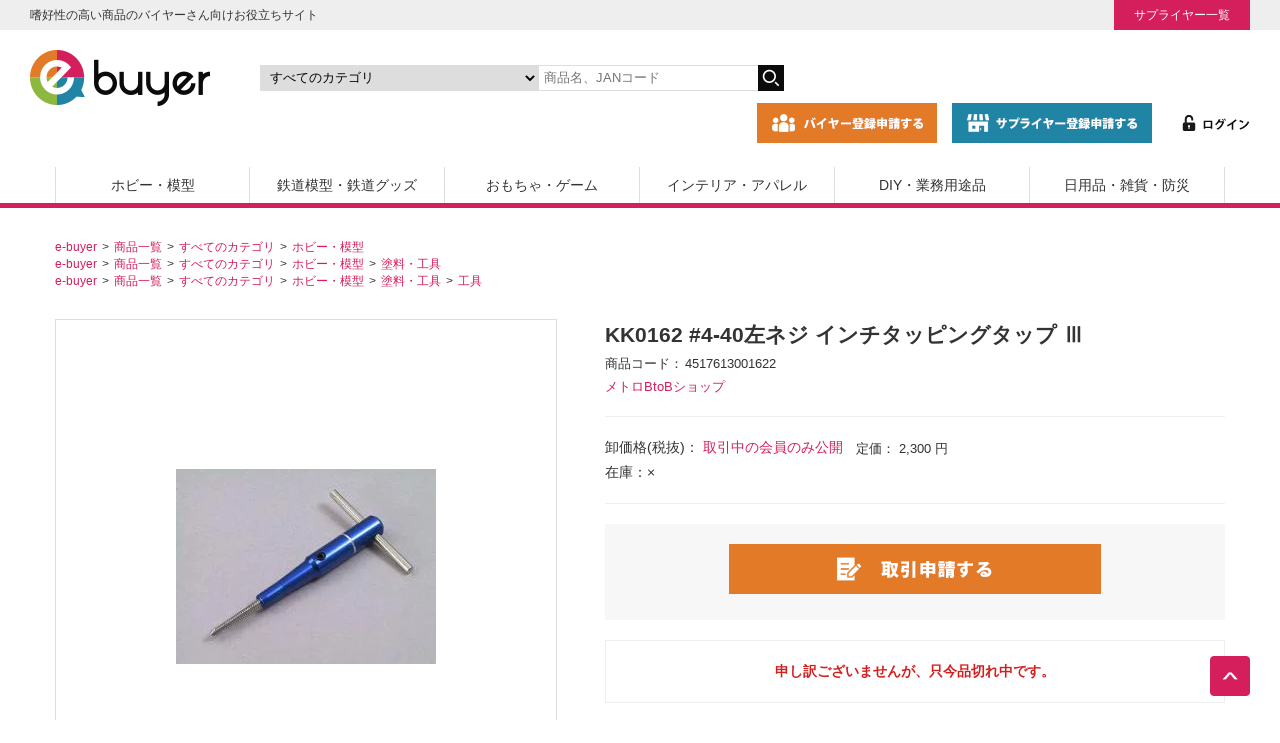

--- FILE ---
content_type: text/html; charset=UTF-8
request_url: https://e-buyer.jp/products/detail.php?product_id=1062
body_size: 15207
content:
<!DOCTYPE html>
<html lang="ja">
<head>
    <!-- Google Tag Manager -->
    <script>(function(w,d,s,l,i){w[l]=w[l]||[];w[l].push({'gtm.start':
                new Date().getTime(),event:'gtm.js'});var f=d.getElementsByTagName(s)[0],
            j=d.createElement(s),dl=l!='dataLayer'?'&l='+l:'';j.async=true;j.src=
            'https://www.googletagmanager.com/gtm.js?id='+i+dl;f.parentNode.insertBefore(j,f);
        })(window,document,'script','dataLayer','GTM-KZZHKMP');</script>
    <!-- End Google Tag Manager -->
    <title>KK0162 #4-40左ネジ インチタッピングタップ Ⅲ | 工具 | BtoB取引 通販 e-buyer | イーバイヤー</title>
    <meta name="viewport" content="width=device-width,initial-scale=1.0">
    <meta http-equiv="Content-Type" content="text/html; charset=UTF-8"/>
    <meta http-equiv="Content-Script-Type" content="text/javascript"/>
    <meta http-equiv="Content-Style-Type" content="text/css"/>
    <meta name="author" content="メトロ科学模型株式会社"/>
    <meta name="description" content="KK0162 #4-40左ネジ インチタッピングタップ ⅢはメトロBtoBショップからご購入いただけます。e-buyer（イーバイヤー）は専門店向け商材の仕入れ業者と製造業者問屋(卸会社)のためのネット取引サイトです。プラモデル・模型や業務..."/>
        <meta property="og:title" content="KK0162 #4-40左ネジ インチタッピングタップ Ⅲ | 工具 | BtoB取引 通販 e-buyer | イーバイヤー"/>
    <meta property="og:type" content="product"/>
    <meta property="og:url" content="http://e-buyer.jp/products/detail.php?product_id=1062"/>
    <meta property="og:image" content="/upload/save_image/family/451/4517613001622_1.jpg"/>
    <meta property="og:description" content="KK0162 #4-40左ネジ インチタッピングタップ ⅢはメトロBtoBショップからご購入いただけます。e-buyer（イーバイヤー）は専門店向け商材の仕入れ業者と製造業者問屋(卸会社)のためのネット取引サイトです。プラモデル・模型や業務..."/>
        <link rel="canonical" href="https://e-buyer.jp/products/detail.php?product_id=1062">
    <link rel="stylesheet" href="/user_data/packages/default/css/base.css" type="text/css" media="all" />
    <link rel="stylesheet" href="/user_data/packages/default/css/style.css" type="text/css" media="all" />
    <link rel="stylesheet" href="/user_data/packages/default/css/article.css" type="text/css" media="all" />
	<link rel="stylesheet" href="/user_data/packages/default/css/sp.css" type="text/css" media="all" />
    <link rel="stylesheet" href="/user_data/master/packages/default/js/swiper/css/swiper.min.css" type="text/css" media="all"  />
    <link rel="stylesheet" href="https://stackpath.bootstrapcdn.com/font-awesome/4.7.0/css/font-awesome.min.css" type="text/css" media="all" />
    <link rel="alternate" type="application/rss+xml" title="RSS" href="http://e-buyer.jp/rss/index.php"/>
    <script type="text/javascript" src="/user_data/master/packages/default/js/jquery-3.5.1.min.js"></script>
    <script type="text/javascript" src="https://e-buyer.jp/js/anime.min.js" defer></script>
    <script type="text/javascript" src="https://cdnjs.cloudflare.com/ajax/libs/jquery-easing/1.4.1/jquery.easing.min.js" defer></script>
    <script type="text/javascript" src="/user_data/master/packages/default/js/intersection-observer.js" defer></script>
    <script type="text/javascript" src="/user_data/master/packages/default/js/loading-attribute-polyfill.min.js" defer></script>
    <script type="text/javascript" src="/user_data/master/packages/default/js/function.js" defer></script>
    <script type="text/javascript" src="/user_data/master/packages/default/js/swiper/js/swiper.min.js" defer></script>
    <script type="text/javascript" src="/user_data/master/packages/default/js/site.js" defer></script>
    <script type="text/javascript" src="/user_data/master/packages/default/js/navi.js" defer></script>
    <script type="text/javascript" src="/user_data/master/packages/default/js/win_op.js" defer></script>
    <script>
        var GLOBAL_TOKEN_NAME = 'transactionid';
        var GLOBAL_TOKEN = '05a23074c87cdaac9af327e408554ab6c6276c37';

        var meta = document.querySelector("meta[name='viewport']");

        // タブレットの場合縮小
        if (navigator.userAgent.indexOf('iPad') > 0 || (navigator.userAgent.indexOf('Android') > 0 && navigator.userAgent.indexOf('Mobile') === -1)) {
            meta.setAttribute('content', 'width=device-width,initial-scale=0.5');
        }
    </script>
    <script type="text/javascript">
        window.addEventListener('DOMContentLoaded', function() {
            (function($) {
                	list1062_0 = new Array('未選択');
	lists1062 = new Array(list1062_0);
	val1062_0 = new Array('');
	vals1062 = new Array(val1062_0);

            })(jQuery);
        });
    </script>
    <script type="application/ld+json">
        {"@context":"https:\/\/schema.org\/","@type":"Product","name":"KK0162 #4-40\u5de6\u30cd\u30b8 \u30a4\u30f3\u30c1\u30bf\u30c3\u30d4\u30f3\u30b0\u30bf\u30c3\u30d7 \u2162","image":["http:\/\/e-buyer.jp\/upload\/save_image\/family\/451\/4517613001622_1.jpg"],"description":"","gtin13":"4517613001622","offers":{"@type":"Offer","url":"http:\/\/e-buyer.jp\/products\/detail.php?product_id=1062","priceCurrency":"JPY","price":"2300","priceValidUntil":"2026-01-11","itemCondition":"https:\/\/schema.org\/NewCondition","availability":"https:\/\/schema.org\/OutOfStock","seller":{"@type":"Organization","name":"\u30e1\u30c8\u30edBtoB\u30b7\u30e7\u30c3\u30d7"}}}
    </script>
            </head>
<body onload="lnSetSelect('form1', 'classcategory_id1', 'classcategory_id2', '');" id="top">
<!-- Google Tag Manager (noscript) -->
<noscript><iframe src="https://www.googletagmanager.com/ns.html?id=GTM-KZZHKMP"
                  height="0" width="0" style="display:none;visibility:hidden"></iframe></noscript>
<!-- End Google Tag Manager (noscript) -->
  
    
  
  <noscript>
    <p>JavaScript を有効にしてご利用下さい.</p>
  </noscript>
  
      
      <!--▼HEADER-->
<header>
	<div class="header-wrap">
		<div class="header-copy">
			<p>嗜好性の高い商品のバイヤーさん向けお役立ちサイト</p>
			<ul>
				<li><a href="/supplier/">サプライヤー一覧</a></li>
			</ul>
		</div>
		<div class="header-in">
			<div class="main-logo"><a href="https://e-buyer.jp"><img src="/user_data/packages/default/images/header/store_logo.png" alt="e-buyer"></a></div>
			<div class="header-search">
				<form name="search_form" id="search_form" method="get" action="/products/list.php">
					<p>
					<input type="hidden" name="mode" value="search" />
					<select name="category_id" class="box142" aria-label="カテゴリの選択">
						<option label="すべてのカテゴリ" value="">すべてのカテゴリ</option>
						<option label="　ホビー・模型" value="1">　ホビー・模型</option>
<option label="　　電材関連" value="1330">　　電材関連</option>
<option label="　　　ビットトレードワン" value="1342">　　　ビットトレードワン</option>
<option label="　　　　フィルム関連" value="1345">　　　　フィルム関連</option>
<option label="　　　　霧発生モジュール" value="1344">　　　　霧発生モジュール</option>
<option label="　　　　LEDモジュール" value="1343">　　　　LEDモジュール</option>
<option label="　　　ミライト" value="1339">　　　ミライト</option>
<option label="　　　　点滅タイプ" value="1341">　　　　点滅タイプ</option>
<option label="　　　　点灯タイプ" value="1340">　　　　点灯タイプ</option>
<option label="　　　ルミカ" value="1331">　　　ルミカ</option>
<option label="　　　　その他" value="1338">　　　　その他</option>
<option label="　　　　ミニ発光体ミリタリー用" value="1334">　　　　ミニ発光体ミリタリー用</option>
<option label="　　　　推し活" value="1333">　　　　推し活</option>
<option label="　　　　コンサートライト" value="1332">　　　　コンサートライト</option>
<option label="　　ガンプラ" value="9">　　ガンプラ</option>
<option label="　　　バンダイガンダム" value="50">　　　バンダイガンダム</option>
<option label="　　　　その他" value="107">　　　　その他</option>
<option label="　　　　ビルドダイバーズ" value="108">　　　　ビルドダイバーズ</option>
<option label="　　　　ガンダム　フィギュアライズバ..." value="109">　　　　ガンダム　フィギュアライズバ...</option>
<option label="　　　　鉄血のオルフェンズ" value="110">　　　　鉄血のオルフェンズ</option>
<option label="　　　　HGメカニクス" value="111">　　　　HGメカニクス</option>
<option label="　　　　ジ・オリジン" value="112">　　　　ジ・オリジン</option>
<option label="　　　　RE/100" value="113">　　　　RE/100</option>
<option label="　　　　Gのレコンギスタ" value="114">　　　　Gのレコンギスタ</option>
<option label="　　　　ガンダムサンダーボルト" value="115">　　　　ガンダムサンダーボルト</option>
<option label="　　　　ビルドカスタム" value="116">　　　　ビルドカスタム</option>
<option label="　　　　ビルドファイターズ" value="117">　　　　ビルドファイターズ</option>
<option label="　　　　ビルダーズパーツ" value="118">　　　　ビルダーズパーツ</option>
<option label="　　　　ガンダムAGE" value="119">　　　　ガンダムAGE</option>
<option label="　　　　1/48メガサイズ" value="121">　　　　1/48メガサイズ</option>
<option label="　　　　RG　リアルグレード" value="122">　　　　RG　リアルグレード</option>
<option label="　　　　PG パーフェクトグレード" value="123">　　　　PG パーフェクトグレード</option>
<option label="　　　　MG マスターグレード" value="124">　　　　MG マスターグレード</option>
<option label="　　　　HGUC ハイグレードユニバ..." value="125">　　　　HGUC ハイグレードユニバ...</option>
<option label="　　　　ガンダムOO(ダブルオー)" value="126">　　　　ガンダムOO(ダブルオー)</option>
<option label="　　　　ガンダムSEED DESTI..." value="127">　　　　ガンダムSEED DESTI...</option>
<option label="　　　　ガンダムSEED STARG..." value="128">　　　　ガンダムSEED STARG...</option>
<option label="　　　　ガンダムSEED" value="129">　　　　ガンダムSEED</option>
<option label="　　　　ガンダムデカール" value="130">　　　　ガンダムデカール</option>
<option label="　　　　FG ファーストグレード" value="131">　　　　FG ファーストグレード</option>
<option label="　　　　アクションベース" value="133">　　　　アクションベース</option>
<option label="　　　　ガンダムユニット" value="136">　　　　ガンダムユニット</option>
<option label="　　　　ガンダムX" value="137">　　　　ガンダムX</option>
<option label="　　　　ガンダムW" value="138">　　　　ガンダムW</option>
<option label="　　　　U.C.ハードグラフ" value="139">　　　　U.C.ハードグラフ</option>
<option label="　　　　Gガンダム" value="140">　　　　Gガンダム</option>
<option label="　　　　ガンダムF91" value="143">　　　　ガンダムF91</option>
<option label="　　　　HG ハイグレード" value="145">　　　　HG ハイグレード</option>
<option label="　　　　ガンダムセンチネル" value="148">　　　　ガンダムセンチネル</option>
<option label="　　　　νニューガンダム" value="149">　　　　νニューガンダム</option>
<option label="　　　　ZZダブルゼータガンダム" value="150">　　　　ZZダブルゼータガンダム</option>
<option label="　　　　Zゼータガンダム" value="151">　　　　Zゼータガンダム</option>
<option label="　　　　MSVモビルスーツバリエーシ..." value="152">　　　　MSVモビルスーツバリエーシ...</option>
<option label="　　　　機動戦士ガンダム" value="153">　　　　機動戦士ガンダム</option>
<option label="　　　SD・BB戦士" value="51">　　　SD・BB戦士</option>
<option label="　　　　SDガンダムクロスシルエット" value="154">　　　　SDガンダムクロスシルエット</option>
<option label="　　　　EXスタンダード" value="155">　　　　EXスタンダード</option>
<option label="　　　　SD三国伝ブレイブバトルウォ..." value="156">　　　　SD三国伝ブレイブバトルウォ...</option>
<option label="　　　　SD・BB戦士(パワーカード)" value="157">　　　　SD・BB戦士(パワーカード)</option>
<option label="　　　　SD・BB戦士(戦国英雄シリ..." value="158">　　　　SD・BB戦士(戦国英雄シリ...</option>
<option label="　　　　Gジェネレーション" value="160">　　　　Gジェネレーション</option>
<option label="　　　　SD・BB戦士" value="161">　　　　SD・BB戦士</option>
<option label="　　プラモデル" value="10">　　プラモデル</option>
<option label="　　　タミヤ車" value="165">　　　タミヤ車</option>
<option label="　　　　1/20グランプリコレクショ..." value="201">　　　　1/20グランプリコレクショ...</option>
<option label="　　　　1/24スポーツカー" value="200">　　　　1/24スポーツカー</option>
<option label="　　　　1/12ビックスケール(限定)" value="199">　　　　1/12ビックスケール(限定)</option>
<option label="　　　　ディテールアップパーツ" value="198">　　　　ディテールアップパーツ</option>
<option label="　　　　1/20グランプリコレクション" value="197">　　　　1/20グランプリコレクション</option>
<option label="　　　　1/12ビックスケールコレク..." value="196">　　　　1/12ビックスケールコレク...</option>
<option label="　　　　1/24スポーツカー(限定)" value="195">　　　　1/24スポーツカー(限定)</option>
<option label="　　　　スケール限定" value="194">　　　　スケール限定</option>
<option label="　　　　その他" value="193">　　　　その他</option>
<option label="　　　アオシマ車" value="166">　　　アオシマ車</option>
<option label="　　　フジミ車" value="167">　　　フジミ車</option>
<option label="　　　車その他" value="168">　　　車その他</option>
<option label="　　　バイク" value="169">　　　バイク</option>
<option label="　　　飛行機" value="170">　　　飛行機</option>
<option label="　　　船" value="171">　　　船</option>
<option label="　　　ミリタリー" value="172">　　　ミリタリー</option>
<option label="　　　建物" value="173">　　　建物</option>
<option label="　　　輸入プラモデル" value="174">　　　輸入プラモデル</option>
<option label="　　　バンダイその他" value="175">　　　バンダイその他</option>
<option label="　　　キャラクター" value="176">　　　キャラクター</option>
<option label="　　　その他" value="177">　　　その他</option>
<option label="　　　鉄道プラモデル" value="178">　　　鉄道プラモデル</option>
<option label="　　フィギュア" value="1066">　　フィギュア</option>
<option label="　　　PLMU" value="1327">　　　PLMU</option>
<option label="　　　　完成品フィギュア" value="1328">　　　　完成品フィギュア</option>
<option label="　　　ビート" value="1324">　　　ビート</option>
<option label="　　　　完成品フィギュア" value="1325">　　　　完成品フィギュア</option>
<option label="　　　オーキッドシード" value="1322">　　　オーキッドシード</option>
<option label="　　　　完成品フィギュア" value="1326">　　　　完成品フィギュア</option>
<option label="　　　ノクターン" value="1320">　　　ノクターン</option>
<option label="　　　　完成品フィギュア" value="1321">　　　　完成品フィギュア</option>
<option label="　　　トップス" value="1318">　　　トップス</option>
<option label="　　　　完成品フィギュア" value="1319">　　　　完成品フィギュア</option>
<option label="　　　マベル" value="1316">　　　マベル</option>
<option label="　　　　完成品フィギュア" value="1317">　　　　完成品フィギュア</option>
<option label="　　　マイルストン" value="1310">　　　マイルストン</option>
<option label="　　　　プラモデル" value="1315">　　　　プラモデル</option>
<option label="　　　　トレーディングフィギュア" value="1314">　　　　トレーディングフィギュア</option>
<option label="　　　　52TOYS" value="1313">　　　　52TOYS</option>
<option label="　　　　POPMART" value="1312">　　　　POPMART</option>
<option label="　　　　完成品フィギュア" value="1311">　　　　完成品フィギュア</option>
<option label="　　　ホビーストック" value="1308">　　　ホビーストック</option>
<option label="　　　　完成品フィギュア" value="1309">　　　　完成品フィギュア</option>
<option label="　　　ブシロード" value="1304">　　　ブシロード</option>
<option label="　　　　グッズ等" value="1307">　　　　グッズ等</option>
<option label="　　　　BOXトイ" value="1306">　　　　BOXトイ</option>
<option label="　　　　PalVerse" value="1305">　　　　PalVerse</option>
<option label="　　　HMA" value="1251">　　　HMA</option>
<option label="　　　　フィギュア" value="1259">　　　　フィギュア</option>
<option label="　　　　プラモデル" value="1258">　　　　プラモデル</option>
<option label="　　　エクスプラス" value="1250">　　　エクスプラス</option>
<option label="　　　　完成品フィギュア" value="1303">　　　　完成品フィギュア</option>
<option label="　　　　プラモデル" value="1302">　　　　プラモデル</option>
<option label="　　　エスワンフォー" value="1249">　　　エスワンフォー</option>
<option label="　　　　PANGDA" value="1301">　　　　PANGDA</option>
<option label="　　　わんだらー" value="1248">　　　わんだらー</option>
<option label="　　　JadaToys" value="1247">　　　JadaToys</option>
<option label="　　　　フィギュア" value="1296">　　　　フィギュア</option>
<option label="　　　PROOF" value="1246">　　　PROOF</option>
<option label="　　　　カードサプライ" value="1257">　　　　カードサプライ</option>
<option label="　　　　雑貨" value="1256">　　　　雑貨</option>
<option label="　　　　フィギュア" value="1255">　　　　フィギュア</option>
<option label="　　　STUDIO24" value="1245">　　　STUDIO24</option>
<option label="　　　　KOC" value="1293">　　　　KOC</option>
<option label="　　　Gecco" value="1244">　　　Gecco</option>
<option label="　　　　完成品フィギュア" value="1291">　　　　完成品フィギュア</option>
<option label="　　　SO-TA" value="1243">　　　SO-TA</option>
<option label="　　　　その他" value="1290">　　　　その他</option>
<option label="　　　　BOXトイ" value="1289">　　　　BOXトイ</option>
<option label="　　　海外トイ" value="1242">　　　海外トイ</option>
<option label="　　　シュライヒジャパン" value="1241">　　　シュライヒジャパン</option>
<option label="　　　フリュー" value="1240">　　　フリュー</option>
<option label="　　　　ヌードルストッパー" value="1254">　　　　ヌードルストッパー</option>
<option label="　　　　TENITOL" value="1253">　　　　TENITOL</option>
<option label="　　　　F:NEX" value="1252">　　　　F:NEX</option>
<option label="　　　POPMART" value="1239">　　　POPMART</option>
<option label="　　　東京フィギュア" value="1237">　　　東京フィギュア</option>
<option label="　　　　プラモデル" value="1287">　　　　プラモデル</option>
<option label="　　　　完成品フィギュア" value="1286">　　　　完成品フィギュア</option>
<option label="　　　フレア" value="1236">　　　フレア</option>
<option label="　　　ベルファイン" value="1235">　　　ベルファイン</option>
<option label="　　　　完成品フィギュア" value="1285">　　　　完成品フィギュア</option>
<option label="　　　　プラモデル" value="1284">　　　　プラモデル</option>
<option label="　　　アルター" value="1234">　　　アルター</option>
<option label="　　　フェバリット" value="1158">　　　フェバリット</option>
<option label="　　　　リアルフィギュア" value="1163">　　　　リアルフィギュア</option>
<option label="　　　　ステーショナリー、アクセサリー" value="1162">　　　　ステーショナリー、アクセサリー</option>
<option label="　　　　ミニモデル" value="1161">　　　　ミニモデル</option>
<option label="　　　　ソフトモデル" value="1160">　　　　ソフトモデル</option>
<option label="　　　　ビニールモデル" value="1159">　　　　ビニールモデル</option>
<option label="　　　ダイキ工業" value="1155">　　　ダイキ工業</option>
<option label="　　　　水鉄砲" value="1157">　　　　水鉄砲</option>
<option label="　　　　完成品フィギュア" value="1156">　　　　完成品フィギュア</option>
<option label="　　　メディコム・トイ" value="1146">　　　メディコム・トイ</option>
<option label="　　　　その他" value="1154">　　　　その他</option>
<option label="　　　　BE@RBRICK" value="1153">　　　　BE@RBRICK</option>
<option label="　　　　MAF" value="1152">　　　　MAF</option>
<option label="　　　　VCD" value="1151">　　　　VCD</option>
<option label="　　　　PPP" value="1150">　　　　PPP</option>
<option label="　　　　RAH" value="1149">　　　　RAH</option>
<option label="　　　　MAFEX" value="1148">　　　　MAFEX</option>
<option label="　　　　UDF" value="1147">　　　　UDF</option>
<option label="　　　青島文化教材社" value="1137">　　　青島文化教材社</option>
<option label="　　　　Bishop’s　Rondo" value="1138">　　　　Bishop’s　Rondo</option>
<option label="　　　グッドスマイルカンパニー" value="1131">　　　グッドスマイルカンパニー</option>
<option label="　　　　その他" value="1272">　　　　その他</option>
<option label="　　　　HELLO! GOOD SM..." value="1271">　　　　HELLO! GOOD SM...</option>
<option label="　　　　グッズ" value="1136">　　　　グッズ</option>
<option label="　　　　プラキット" value="1135">　　　　プラキット</option>
<option label="　　　　ねんどろいど" value="1133">　　　　ねんどろいど</option>
<option label="　　　　完成品、フィギュア" value="1132">　　　　完成品、フィギュア</option>
<option label="　　　千値練" value="1120">　　　千値練</option>
<option label="　　　　BOX製品" value="1276">　　　　BOX製品</option>
<option label="　　　　プラキット" value="1123">　　　　プラキット</option>
<option label="　　　　完成品、フィギュア" value="1122">　　　　完成品、フィギュア</option>
<option label="　　　ユニオンクリエイティブ" value="1119">　　　ユニオンクリエイティブ</option>
<option label="　　　　BOXトイ" value="1281">　　　　BOXトイ</option>
<option label="　　　　DIG" value="1279">　　　　DIG</option>
<option label="　　　　KADOKAWA" value="1278">　　　　KADOKAWA</option>
<option label="　　　　完成品フィギュア" value="1277">　　　　完成品フィギュア</option>
<option label="　　　海洋堂" value="1101">　　　海洋堂</option>
<option label="　　　　miniQ" value="1270">　　　　miniQ</option>
<option label="　　　　プラキット" value="1269">　　　　プラキット</option>
<option label="　　　　リボルテック" value="1267">　　　　リボルテック</option>
<option label="　　　　EEシリーズ「エヴァンゲリオ..." value="1125">　　　　EEシリーズ「エヴァンゲリオ...</option>
<option label="　　　　その他" value="1107">　　　　その他</option>
<option label="　　　　カプセル" value="1104">　　　　カプセル</option>
<option label="　　　　リボジオ" value="1103">　　　　リボジオ</option>
<option label="　　　　タケヤ式自在置物" value="1102">　　　　タケヤ式自在置物</option>
<option label="　　　ケンエレファント" value="1080">　　　ケンエレファント</option>
<option label="　　　　ポリストーン製フィギュア" value="1268">　　　　ポリストーン製フィギュア</option>
<option label="　　　　ケンエレソフビ" value="1106">　　　　ケンエレソフビ</option>
<option label="　　　　ミニチュアコレクションBOX" value="1105">　　　　ミニチュアコレクションBOX</option>
<option label="　　　　リボルテック・アメイジングヤ..." value="1081">　　　　リボルテック・アメイジングヤ...</option>
<option label="　　　アルカディア" value="1078">　　　アルカディア</option>
<option label="　　　　AA合金シリーズ" value="1124">　　　　AA合金シリーズ</option>
<option label="　　　　メガゾーン23シリーズ" value="1086">　　　　メガゾーン23シリーズ</option>
<option label="　　　　マクロスシリーズ" value="1079">　　　　マクロスシリーズ</option>
<option label="　　　CCP" value="1067">　　　CCP</option>
<option label="　　　　特撮ミドルシリーズ" value="1075">　　　　特撮ミドルシリーズ</option>
<option label="　　　　特撮シリーズ" value="1074">　　　　特撮シリーズ</option>
<option label="　　　　東宝シリーズ" value="1072">　　　　東宝シリーズ</option>
<option label="　　　　モンスターハンター" value="1071">　　　　モンスターハンター</option>
<option label="　　　　キン肉マン(ニューレトロ)" value="1070">　　　　キン肉マン(ニューレトロ)</option>
<option label="　　　　キン肉マン(キンソフ)" value="1069">　　　　キン肉マン(キンソフ)</option>
<option label="　　　　キン肉マン(CMC)" value="1068">　　　　キン肉マン(CMC)</option>
<option label="　　ミニカー" value="11">　　ミニカー</option>
<option label="　　　マテル" value="1089">　　　マテル</option>
<option label="　　　　ホットウィール" value="1090">　　　　ホットウィール</option>
<option label="　　　京商" value="202">　　　京商</option>
<option label="　　　　BBR" value="1225">　　　　BBR</option>
<option label="　　　　SOLIDO" value="1223">　　　　SOLIDO</option>
<option label="　　　　OTTO" value="1222">　　　　OTTO</option>
<option label="　　　　TOP MARQUES" value="1221">　　　　TOP MARQUES</option>
<option label="　　　　ALMOST REAL" value="1220">　　　　ALMOST REAL</option>
<option label="　　　　CORGI" value="1218">　　　　CORGI</option>
<option label="　　　　ATLANTIC CASE" value="1217">　　　　ATLANTIC CASE</option>
<option label="　　　　AUTOWORLD" value="1216">　　　　AUTOWORLD</option>
<option label="　　　　WELLY" value="1215">　　　　WELLY</option>
<option label="　　　　DIECAST MASTERS" value="1214">　　　　DIECAST MASTERS</option>
<option label="　　　　JOHNNY LIGHTNI..." value="1213">　　　　JOHNNY LIGHTNI...</option>
<option label="　　　　MINICHAMPS" value="1212">　　　　MINICHAMPS</option>
<option label="　　　　ポケール" value="1211">　　　　ポケール</option>
<option label="　　　国際貿易" value="203">　　　国際貿易</option>
<option label="　　　　ixo" value="1203">　　　　ixo</option>
<option label="　　　　NOREV" value="1202">　　　　NOREV</option>
<option label="　　　　Schuco" value="1200">　　　　Schuco</option>
<option label="　　　　BRUMM" value="1199">　　　　BRUMM</option>
<option label="　　　　CMC" value="1198">　　　　CMC</option>
<option label="　　　　KOOLKREW" value="1196">　　　　KOOLKREW</option>
<option label="　　　　FIRST" value="1195">　　　　FIRST</option>
<option label="　　　　AMIE" value="1194">　　　　AMIE</option>
<option label="　　　プラッツ" value="216">　　　プラッツ</option>
<option label="　　　ホビージャパン" value="215">　　　ホビージャパン</option>
<option label="　　　ヒコセブン" value="214">　　　ヒコセブン</option>
<option label="　　　JADA" value="213">　　　JADA</option>
<option label="　　　One Model" value="212">　　　One Model</option>
<option label="　　　メイクアップ" value="211">　　　メイクアップ</option>
<option label="　　　ティーケー・カンパニー" value="210">　　　ティーケー・カンパニー</option>
<option label="　　　トミーテック" value="209">　　　トミーテック</option>
<option label="　　　タカラトミー" value="208">　　　タカラトミー</option>
<option label="　　　インターアライド" value="206">　　　インターアライド</option>
<option label="　　　ゲートウェイ" value="205">　　　ゲートウェイ</option>
<option label="　　　　1/18スケール" value="1230">　　　　1/18スケール</option>
<option label="　　　エムエムピー" value="204">　　　エムエムピー</option>
<option label="　　　ミニカーその他" value="207">　　　ミニカーその他</option>
<option label="　　ミニ四駆" value="12">　　ミニ四駆</option>
<option label="　　　ミニ四駆" value="218">　　　ミニ四駆</option>
<option label="　　　ミニ四駆パーツ" value="219">　　　ミニ四駆パーツ</option>
<option label="　　　AOパーツ" value="220">　　　AOパーツ</option>
<option label="　　　その他" value="221">　　　その他</option>
<option label="　　ラジコン" value="13">　　ラジコン</option>
<option label="　　　プロポ" value="1121">　　　プロポ</option>
<option label="　　　電動カー" value="238">　　　電動カー</option>
<option label="　　　電動ヘリコプター" value="239">　　　電動ヘリコプター</option>
<option label="　　　電動飛行機" value="240">　　　電動飛行機</option>
<option label="　　　電動ボート" value="241">　　　電動ボート</option>
<option label="　　　ドローン" value="242">　　　ドローン</option>
<option label="　　　トイラジコン" value="243">　　　トイラジコン</option>
<option label="　　　その他" value="244">　　　その他</option>
<option label="　　モデルガン" value="14">　　モデルガン</option>
<option label="　　　電動ガン" value="222">　　　電動ガン</option>
<option label="　　　エアーガン" value="223">　　　エアーガン</option>
<option label="　　　ガスガン" value="224">　　　ガスガン</option>
<option label="　　　パーツ・アクセサリー" value="225">　　　パーツ・アクセサリー</option>
<option label="　　　刀剣" value="226">　　　刀剣</option>
<option label="　　　ナーフ" value="227">　　　ナーフ</option>
<option label="　　　イーグルフォース" value="228">　　　イーグルフォース</option>
<option label="　　　その他" value="229">　　　その他</option>
<option label="　　木製模型" value="15">　　木製模型</option>
<option label="　　　建物・船" value="230">　　　建物・船</option>
<option label="　　　その他" value="232">　　　その他</option>
<option label="　　工作キット" value="16">　　工作キット</option>
<option label="　　　工作キット" value="233">　　　工作キット</option>
<option label="　　　工作完成品" value="234">　　　工作完成品</option>
<option label="　　　ライトプレーン" value="235">　　　ライトプレーン</option>
<option label="　　　ハートアートコレクション" value="236">　　　ハートアートコレクション</option>
<option label="　　　その他" value="237">　　　その他</option>
<option label="　　塗料・工具" value="17">　　塗料・工具</option>
<option label="　　　カラー" value="245">　　　カラー</option>
<option label="　　　スプレー" value="246">　　　スプレー</option>
<option label="　　　工具" value="247">　　　工具</option>
<option label="　　　素材・接着剤" value="248">　　　素材・接着剤</option>
<option label="　　　筆・皿" value="249">　　　筆・皿</option>
<option label="　　　エバーグリーン" value="251">　　　エバーグリーン</option>
<option label="　　　その他" value="250">　　　その他</option>
<option label="　鉄道模型・鉄道グッズ" value="2">　鉄道模型・鉄道グッズ</option>
<option label="　　鉄道模型" value="18">　　鉄道模型</option>
<option label="　　　Nゲージ" value="969">　　　Nゲージ</option>
<option label="　　　　ベーシックセット" value="1052">　　　　ベーシックセット</option>
<option label="　　　　TOMIX・KATO　3・4..." value="1051">　　　　TOMIX・KATO　3・4...</option>
<option label="　　　　トーマス" value="1050">　　　　トーマス</option>
<option label="　　　　新幹線" value="1049">　　　　新幹線</option>
<option label="　　　　機関車(ディ―ゼル・電気)" value="1048">　　　　機関車(ディ―ゼル・電気)</option>
<option label="　　　　蒸気機関車" value="1047">　　　　蒸気機関車</option>
<option label="　　　　電車・気動車(単品)" value="1046">　　　　電車・気動車(単品)</option>
<option label="　　　　電車・気動車(セット)" value="1045">　　　　電車・気動車(セット)</option>
<option label="　　　　客車" value="1044">　　　　客車</option>
<option label="　　　　貨車" value="1043">　　　　貨車</option>
<option label="　　　　車両キット" value="1042">　　　　車両キット</option>
<option label="　　　　アクセサリー(コンテナ・車・..." value="1041">　　　　アクセサリー(コンテナ・車・...</option>
<option label="　　　　ストラクチャー" value="1040">　　　　ストラクチャー</option>
<option label="　　　　制御機器・補助機器" value="1039">　　　　制御機器・補助機器</option>
<option label="　　　　レール(セット含む)" value="1038">　　　　レール(セット含む)</option>
<option label="　　　　レイアウト用品" value="1037">　　　　レイアウト用品</option>
<option label="　　　　オプションパーツ・ケース(車..." value="1036">　　　　オプションパーツ・ケース(車...</option>
<option label="　　　　トミーテック 分売パーツ(N)" value="1034">　　　　トミーテック 分売パーツ(N)</option>
<option label="　　　　KATO Assyパーツ(N)" value="1033">　　　　KATO Assyパーツ(N)</option>
<option label="　　　　その他" value="1031">　　　　その他</option>
<option label="　　　HOゲージ" value="968">　　　HOゲージ</option>
<option label="　　　　機関車(電気・ディ―ゼル)" value="1029">　　　　機関車(電気・ディ―ゼル)</option>
<option label="　　　　蒸気機関車" value="1028">　　　　蒸気機関車</option>
<option label="　　　　電車・気動車" value="1027">　　　　電車・気動車</option>
<option label="　　　　客車" value="1026">　　　　客車</option>
<option label="　　　　貸車" value="1025">　　　　貸車</option>
<option label="　　　　レール" value="1024">　　　　レール</option>
<option label="　　　　制御装置" value="1023">　　　　制御装置</option>
<option label="　　　　ストラクチャー" value="1022">　　　　ストラクチャー</option>
<option label="　　　　レイアウト用品" value="1021">　　　　レイアウト用品</option>
<option label="　　　　オプションパーツ・車両ケース" value="1020">　　　　オプションパーツ・車両ケース</option>
<option label="　　　　車両キット" value="1019">　　　　車両キット</option>
<option label="　　　　アクセサリー(コンテナ・人間..." value="1018">　　　　アクセサリー(コンテナ・人間...</option>
<option label="　　　　トミーテック 分売パーツ(H..." value="1017">　　　　トミーテック 分売パーツ(H...</option>
<option label="　　　　その他" value="1016">　　　　その他</option>
<option label="　　　Zゲージ" value="967">　　　Zゲージ</option>
<option label="　　　　車両" value="1015">　　　　車両</option>
<option label="　　　　レール" value="1014">　　　　レール</option>
<option label="　　　　その他" value="1013">　　　　その他</option>
<option label="　　　その他ゲージ" value="966">　　　その他ゲージ</option>
<option label="　　　　Gゲージ" value="1010">　　　　Gゲージ</option>
<option label="　　　　HOナロー" value="1009">　　　　HOナロー</option>
<option label="　　　鉄道関連商品・グッズ" value="965">　　　鉄道関連商品・グッズ</option>
<option label="　　　　タルガ　鉄道グッズ" value="1007">　　　　タルガ　鉄道グッズ</option>
<option label="　　　　その他" value="1004">　　　　その他</option>
<option label="　　　Bトレインショーティー" value="964">　　　Bトレインショーティー</option>
<option label="　　　　車両" value="1003">　　　　車両</option>
<option label="　　　　その他" value="1001">　　　　その他</option>
<option label="　　　トレーン" value="963">　　　トレーン</option>
<option label="　　　　Nゲージダイキャストスケール..." value="1000">　　　　Nゲージダイキャストスケール...</option>
<option label="　　　　フェイスフルバスシリーズ" value="999">　　　　フェイスフルバスシリーズ</option>
<option label="　　　　トラムズシリーズ" value="995">　　　　トラムズシリーズ</option>
<option label="　　　津川洋行" value="962">　　　津川洋行</option>
<option label="　　　　鉄道車両(N・HO)" value="993">　　　　鉄道車両(N・HO)</option>
<option label="　　　　車両メンテナンス用品" value="992">　　　　車両メンテナンス用品</option>
<option label="　　　　レイアウト用品" value="991">　　　　レイアウト用品</option>
<option label="　　　　アクセサリー(車など)" value="989">　　　　アクセサリー(車など)</option>
<option label="　　　　ストラクチャー" value="990">　　　　ストラクチャー</option>
<option label="　　　　オプションパーツ(鉄道車両用)" value="988">　　　　オプションパーツ(鉄道車両用)</option>
<option label="　　　さんけい" value="961">　　　さんけい</option>
<option label="　　　　なつかしのジオラマ" value="986">　　　　なつかしのジオラマ</option>
<option label="　　　　ジオラマオプション" value="985">　　　　ジオラマオプション</option>
<option label="　　　　情景シリーズ" value="984">　　　　情景シリーズ</option>
<option label="　　　　電車シリーズ" value="983">　　　　電車シリーズ</option>
<option label="　　　　みにちゅあーと・プチ" value="982">　　　　みにちゅあーと・プチ</option>
<option label="　　　　洋館シリーズ" value="981">　　　　洋館シリーズ</option>
<option label="　　　　名城シリーズ" value="980">　　　　名城シリーズ</option>
<option label="　　　　航空情景" value="979">　　　　航空情景</option>
<option label="　　　　ジブリシリーズ" value="978">　　　　ジブリシリーズ</option>
<option label="　　　　ジブリmini" value="977">　　　　ジブリmini</option>
<option label="　　　　みにちゅあーとmini" value="976">　　　　みにちゅあーとmini</option>
<option label="　　　　その他" value="975">　　　　その他</option>
<option label="　　　トミーテック　ジオコレ" value="960">　　　トミーテック　ジオコレ</option>
<option label="　　　　鉄道コレクション" value="974">　　　　鉄道コレクション</option>
<option label="　　　　バスコレ・カーコレ・トラコレ..." value="973">　　　　バスコレ・カーコレ・トラコレ...</option>
<option label="　　　　建物コレクション" value="972">　　　　建物コレクション</option>
<option label="　　　　情景コレクション" value="971">　　　　情景コレクション</option>
<option label="　　　　その他" value="970">　　　　その他</option>
<option label="　　プラレール" value="19">　　プラレール</option>
<option label="　　　車両" value="959">　　　車両</option>
<option label="　　　レール" value="958">　　　レール</option>
<option label="　　　ストラクチャー" value="957">　　　ストラクチャー</option>
<option label="　　　プラレール　セット" value="956">　　　プラレール　セット</option>
<option label="　　　プラレール　トーマス" value="955">　　　プラレール　トーマス</option>
<option label="　　　ドリームレールウェイ" value="953">　　　ドリームレールウェイ</option>
<option label="　　　チャギントン" value="952">　　　チャギントン</option>
<option label="　　　シンカリオン" value="950">　　　シンカリオン</option>
<option label="　　　その他" value="949">　　　その他</option>
<option label="　おもちゃ・ゲーム" value="3">　おもちゃ・ゲーム</option>
<option label="　　マテル" value="1091">　　マテル</option>
<option label="　　　フィッシャープライス" value="1128">　　　フィッシャープライス</option>
<option label="　　　ジュラシックワールド" value="1096">　　　ジュラシックワールド</option>
<option label="　　　マインクラフト" value="1095">　　　マインクラフト</option>
<option label="　　　トーマス" value="1094">　　　トーマス</option>
<option label="　　　メガコンストラックッス・ポケモン" value="1093">　　　メガコンストラックッス・ポケモン</option>
<option label="　　　バービー" value="1092">　　　バービー</option>
<option label="　　タカラトミー" value="48">　　タカラトミー</option>
<option label="　　　アースグランナー" value="1116">　　　アースグランナー</option>
<option label="　　　スターウォーズ" value="179">　　　スターウォーズ</option>
<option label="　　　ベイブレード" value="180">　　　ベイブレード</option>
<option label="　　　トランスフォーマー" value="181">　　　トランスフォーマー</option>
<option label="　　　ナーフ" value="182">　　　ナーフ</option>
<option label="　　　ゲーム玩具" value="183">　　　ゲーム玩具</option>
<option label="　　　プリパラ" value="184">　　　プリパラ</option>
<option label="　　　トイストーリー" value="185">　　　トイストーリー</option>
<option label="　　　ポケモン" value="186">　　　ポケモン</option>
<option label="　　　アニア" value="187">　　　アニア</option>
<option label="　　　スナックワールド" value="188">　　　スナックワールド</option>
<option label="　　　リカちゃん" value="189">　　　リカちゃん</option>
<option label="　　　ゾイドワイルド" value="190">　　　ゾイドワイルド</option>
<option label="　　ボードゲーム" value="21">　　ボードゲーム</option>
<option label="　　　ジーピー" value="1166">　　　ジーピー</option>
<option label="　　　イメージミッション木鏡社" value="1165">　　　イメージミッション木鏡社</option>
<option label="　　　アークライト" value="1164">　　　アークライト</option>
<option label="　　　ホビーベース" value="1144">　　　ホビーベース</option>
<option label="　　　マテル" value="1098">　　　マテル</option>
<option label="　　　ホビージャパン" value="192">　　　ホビージャパン</option>
<option label="　　カワダ" value="1231">　　カワダ</option>
<option label="　　　ナノブロック" value="1232">　　　ナノブロック</option>
<option label="　　　ミニナノ" value="1233">　　　ミニナノ</option>
<option label="　インテリア・アパレル" value="4">　インテリア・アパレル</option>
<option label="　　アパレル" value="1139">　　アパレル</option>
<option label="　　　CCP" value="1140">　　　CCP</option>
<option label="　　ソファ・ソファベッド" value="27">　　ソファ・ソファベッド</option>
<option label="　DIY・業務用途品" value="5">　DIY・業務用途品</option>
<option label="　　電材関連" value="1145">　　電材関連</option>
<option label="　　業務用途品" value="1077">　　業務用途品</option>
<option label="　　　システム関連機器" value="1114">　　　システム関連機器</option>
<option label="　　セキュリティ" value="1076">　　セキュリティ</option>
<option label="　日用品・雑貨・防災" value="6">　日用品・雑貨・防災</option>
<option label="　　日用品・生活雑貨" value="36">　　日用品・生活雑貨</option>
<option label="　　　衛生用品" value="1118">　　　衛生用品</option>
<option label="　　　空気清浄器" value="1065">　　　空気清浄器</option>
<option label="　　防災用品" value="43">　　防災用品</option>
<option label="　　　防災用品" value="164">　　　防災用品</option>
<option label="　　　　Helpan171" value="1061">　　　　Helpan171</option>
<option label="　アパレル" value="1083">　アパレル</option>
<option label="　　CCP" value="1084">　　CCP</option>
<option label="　　　キャラクターマスク" value="1111">　　　キャラクターマスク</option>
<option label="　　　　ウルトラマンマスク" value="1115">　　　　ウルトラマンマスク</option>
<option label="　　　　キン肉マンマスク" value="1112">　　　　キン肉マンマスク</option>

					</select>
					</p>
					<p><input type="text" name="name" class="box142" maxlength="50" value="" placeholder="商品名、JANコード" aria-label="キーワードの入力" /></p>
					<p class="btn"><input type="image" src="/user_data/packages/default/images/header/button_search.gif" class="box51" alt="検索" name="search" /></p>
					<input type="hidden" name="cross" value="1">
				</form>
			</div>
			<nav class="header-navi">
								<ul class="">
					<li><a href="https://e-buyer.jp/entry/kiyaku.php"><img src="/user_data/packages/default/images/header/menu_buyer_regist.png" alt="バイヤー登録申請する"></a></li>
					<li><a href="https://e-buyer.jp/contact/?contact_type=4"><img src="/user_data/packages/default/images/header/menu_sopplier_regist.png" alt="サプライヤー登録申請する"></a></li>
					<li class="navi-menu"><a href="https://e-buyer.jp/mypage/login.php"><img src="/user_data/packages/default/images/header/menu_login.png" alt="ログイン"></a></li>
				</ul>
											</nav>
		</div>
		<div class="header-category">
			<ul class="category-menu">
									<li>
						<a href="https://e-buyer.jp/products/list.php?mode=search&cross=1&category_id=1">ホビー・模型</a>
													<div class="second-level">
																	<dl>
										<dt><a href="https://e-buyer.jp/products/list.php?mode=search&cross=1&category_id=1330">電材関連</a></dt>
										<dd>
																							<ul class="third-level">
																											<li><a href="https://e-buyer.jp/products/list.php?mode=search&cross=1&category_id=1342">ビットトレードワン</a></li>
																											<li><a href="https://e-buyer.jp/products/list.php?mode=search&cross=1&category_id=1339">ミライト</a></li>
																											<li><a href="https://e-buyer.jp/products/list.php?mode=search&cross=1&category_id=1331">ルミカ</a></li>
																									</ul>
																					</dd>
									</dl>
																	<dl>
										<dt><a href="https://e-buyer.jp/products/list.php?mode=search&cross=1&category_id=9">ガンプラ</a></dt>
										<dd>
																							<ul class="third-level">
																											<li><a href="https://e-buyer.jp/products/list.php?mode=search&cross=1&category_id=50">バンダイガンダム</a></li>
																											<li><a href="https://e-buyer.jp/products/list.php?mode=search&cross=1&category_id=51">SD・BB戦士</a></li>
																									</ul>
																					</dd>
									</dl>
																	<dl>
										<dt><a href="https://e-buyer.jp/products/list.php?mode=search&cross=1&category_id=10">プラモデル</a></dt>
										<dd>
																							<ul class="third-level">
																											<li><a href="https://e-buyer.jp/products/list.php?mode=search&cross=1&category_id=165">タミヤ車</a></li>
																											<li><a href="https://e-buyer.jp/products/list.php?mode=search&cross=1&category_id=166">アオシマ車</a></li>
																											<li><a href="https://e-buyer.jp/products/list.php?mode=search&cross=1&category_id=167">フジミ車</a></li>
																											<li><a href="https://e-buyer.jp/products/list.php?mode=search&cross=1&category_id=168">車その他</a></li>
																											<li><a href="https://e-buyer.jp/products/list.php?mode=search&cross=1&category_id=169">バイク</a></li>
																											<li><a href="https://e-buyer.jp/products/list.php?mode=search&cross=1&category_id=170">飛行機</a></li>
																											<li><a href="https://e-buyer.jp/products/list.php?mode=search&cross=1&category_id=171">船</a></li>
																											<li><a href="https://e-buyer.jp/products/list.php?mode=search&cross=1&category_id=172">ミリタリー</a></li>
																											<li><a href="https://e-buyer.jp/products/list.php?mode=search&cross=1&category_id=173">建物</a></li>
																											<li><a href="https://e-buyer.jp/products/list.php?mode=search&cross=1&category_id=174">輸入プラモデル</a></li>
																											<li><a href="https://e-buyer.jp/products/list.php?mode=search&cross=1&category_id=175">バンダイその他</a></li>
																											<li><a href="https://e-buyer.jp/products/list.php?mode=search&cross=1&category_id=176">キャラクター</a></li>
																											<li><a href="https://e-buyer.jp/products/list.php?mode=search&cross=1&category_id=177">その他</a></li>
																											<li><a href="https://e-buyer.jp/products/list.php?mode=search&cross=1&category_id=178">鉄道プラモデル</a></li>
																									</ul>
																					</dd>
									</dl>
																	<dl>
										<dt><a href="https://e-buyer.jp/products/list.php?mode=search&cross=1&category_id=1066">フィギュア</a></dt>
										<dd>
																							<ul class="third-level">
																											<li><a href="https://e-buyer.jp/products/list.php?mode=search&cross=1&category_id=1327">PLMU</a></li>
																											<li><a href="https://e-buyer.jp/products/list.php?mode=search&cross=1&category_id=1324">ビート</a></li>
																											<li><a href="https://e-buyer.jp/products/list.php?mode=search&cross=1&category_id=1322">オーキッドシード</a></li>
																											<li><a href="https://e-buyer.jp/products/list.php?mode=search&cross=1&category_id=1320">ノクターン</a></li>
																											<li><a href="https://e-buyer.jp/products/list.php?mode=search&cross=1&category_id=1318">トップス</a></li>
																											<li><a href="https://e-buyer.jp/products/list.php?mode=search&cross=1&category_id=1316">マベル</a></li>
																											<li><a href="https://e-buyer.jp/products/list.php?mode=search&cross=1&category_id=1310">マイルストン</a></li>
																											<li><a href="https://e-buyer.jp/products/list.php?mode=search&cross=1&category_id=1308">ホビーストック</a></li>
																											<li><a href="https://e-buyer.jp/products/list.php?mode=search&cross=1&category_id=1304">ブシロード</a></li>
																											<li><a href="https://e-buyer.jp/products/list.php?mode=search&cross=1&category_id=1251">HMA</a></li>
																											<li><a href="https://e-buyer.jp/products/list.php?mode=search&cross=1&category_id=1250">エクスプラス</a></li>
																											<li><a href="https://e-buyer.jp/products/list.php?mode=search&cross=1&category_id=1249">エスワンフォー</a></li>
																											<li><a href="https://e-buyer.jp/products/list.php?mode=search&cross=1&category_id=1248">わんだらー</a></li>
																											<li><a href="https://e-buyer.jp/products/list.php?mode=search&cross=1&category_id=1247">JadaToys</a></li>
																											<li><a href="https://e-buyer.jp/products/list.php?mode=search&cross=1&category_id=1246">PROOF</a></li>
																											<li><a href="https://e-buyer.jp/products/list.php?mode=search&cross=1&category_id=1245">STUDIO24</a></li>
																											<li><a href="https://e-buyer.jp/products/list.php?mode=search&cross=1&category_id=1244">Gecco</a></li>
																											<li><a href="https://e-buyer.jp/products/list.php?mode=search&cross=1&category_id=1243">SO-TA</a></li>
																											<li><a href="https://e-buyer.jp/products/list.php?mode=search&cross=1&category_id=1242">海外トイ</a></li>
																											<li><a href="https://e-buyer.jp/products/list.php?mode=search&cross=1&category_id=1241">シュライヒジャパン</a></li>
																											<li><a href="https://e-buyer.jp/products/list.php?mode=search&cross=1&category_id=1240">フリュー</a></li>
																											<li><a href="https://e-buyer.jp/products/list.php?mode=search&cross=1&category_id=1239">POPMART</a></li>
																											<li><a href="https://e-buyer.jp/products/list.php?mode=search&cross=1&category_id=1237">東京フィギュア</a></li>
																											<li><a href="https://e-buyer.jp/products/list.php?mode=search&cross=1&category_id=1236">フレア</a></li>
																											<li><a href="https://e-buyer.jp/products/list.php?mode=search&cross=1&category_id=1235">ベルファイン</a></li>
																											<li><a href="https://e-buyer.jp/products/list.php?mode=search&cross=1&category_id=1234">アルター</a></li>
																											<li><a href="https://e-buyer.jp/products/list.php?mode=search&cross=1&category_id=1158">フェバリット</a></li>
																											<li><a href="https://e-buyer.jp/products/list.php?mode=search&cross=1&category_id=1155">ダイキ工業</a></li>
																											<li><a href="https://e-buyer.jp/products/list.php?mode=search&cross=1&category_id=1146">メディコム・トイ</a></li>
																											<li><a href="https://e-buyer.jp/products/list.php?mode=search&cross=1&category_id=1137">青島文化教材社</a></li>
																											<li><a href="https://e-buyer.jp/products/list.php?mode=search&cross=1&category_id=1131">グッドスマイルカンパニー</a></li>
																											<li><a href="https://e-buyer.jp/products/list.php?mode=search&cross=1&category_id=1120">千値練</a></li>
																											<li><a href="https://e-buyer.jp/products/list.php?mode=search&cross=1&category_id=1119">ユニオンクリエイティブ</a></li>
																											<li><a href="https://e-buyer.jp/products/list.php?mode=search&cross=1&category_id=1101">海洋堂</a></li>
																											<li><a href="https://e-buyer.jp/products/list.php?mode=search&cross=1&category_id=1080">ケンエレファント</a></li>
																											<li><a href="https://e-buyer.jp/products/list.php?mode=search&cross=1&category_id=1078">アルカディア</a></li>
																											<li><a href="https://e-buyer.jp/products/list.php?mode=search&cross=1&category_id=1067">CCP</a></li>
																									</ul>
																					</dd>
									</dl>
																	<dl>
										<dt><a href="https://e-buyer.jp/products/list.php?mode=search&cross=1&category_id=11">ミニカー</a></dt>
										<dd>
																							<ul class="third-level">
																											<li><a href="https://e-buyer.jp/products/list.php?mode=search&cross=1&category_id=1089">マテル</a></li>
																											<li><a href="https://e-buyer.jp/products/list.php?mode=search&cross=1&category_id=202">京商</a></li>
																											<li><a href="https://e-buyer.jp/products/list.php?mode=search&cross=1&category_id=203">国際貿易</a></li>
																											<li><a href="https://e-buyer.jp/products/list.php?mode=search&cross=1&category_id=216">プラッツ</a></li>
																											<li><a href="https://e-buyer.jp/products/list.php?mode=search&cross=1&category_id=215">ホビージャパン</a></li>
																											<li><a href="https://e-buyer.jp/products/list.php?mode=search&cross=1&category_id=214">ヒコセブン</a></li>
																											<li><a href="https://e-buyer.jp/products/list.php?mode=search&cross=1&category_id=213">JADA</a></li>
																											<li><a href="https://e-buyer.jp/products/list.php?mode=search&cross=1&category_id=212">One Model</a></li>
																											<li><a href="https://e-buyer.jp/products/list.php?mode=search&cross=1&category_id=211">メイクアップ</a></li>
																											<li><a href="https://e-buyer.jp/products/list.php?mode=search&cross=1&category_id=210">ティーケー・カンパニー</a></li>
																											<li><a href="https://e-buyer.jp/products/list.php?mode=search&cross=1&category_id=209">トミーテック</a></li>
																											<li><a href="https://e-buyer.jp/products/list.php?mode=search&cross=1&category_id=208">タカラトミー</a></li>
																											<li><a href="https://e-buyer.jp/products/list.php?mode=search&cross=1&category_id=206">インターアライド</a></li>
																											<li><a href="https://e-buyer.jp/products/list.php?mode=search&cross=1&category_id=205">ゲートウェイ</a></li>
																											<li><a href="https://e-buyer.jp/products/list.php?mode=search&cross=1&category_id=204">エムエムピー</a></li>
																											<li><a href="https://e-buyer.jp/products/list.php?mode=search&cross=1&category_id=207">ミニカーその他</a></li>
																									</ul>
																					</dd>
									</dl>
																	<dl>
										<dt><a href="https://e-buyer.jp/products/list.php?mode=search&cross=1&category_id=12">ミニ四駆</a></dt>
										<dd>
																							<ul class="third-level">
																											<li><a href="https://e-buyer.jp/products/list.php?mode=search&cross=1&category_id=218">ミニ四駆</a></li>
																											<li><a href="https://e-buyer.jp/products/list.php?mode=search&cross=1&category_id=219">ミニ四駆パーツ</a></li>
																											<li><a href="https://e-buyer.jp/products/list.php?mode=search&cross=1&category_id=220">AOパーツ</a></li>
																											<li><a href="https://e-buyer.jp/products/list.php?mode=search&cross=1&category_id=221">その他</a></li>
																									</ul>
																					</dd>
									</dl>
																	<dl>
										<dt><a href="https://e-buyer.jp/products/list.php?mode=search&cross=1&category_id=13">ラジコン</a></dt>
										<dd>
																							<ul class="third-level">
																											<li><a href="https://e-buyer.jp/products/list.php?mode=search&cross=1&category_id=1121">プロポ</a></li>
																											<li><a href="https://e-buyer.jp/products/list.php?mode=search&cross=1&category_id=238">電動カー</a></li>
																											<li><a href="https://e-buyer.jp/products/list.php?mode=search&cross=1&category_id=239">電動ヘリコプター</a></li>
																											<li><a href="https://e-buyer.jp/products/list.php?mode=search&cross=1&category_id=240">電動飛行機</a></li>
																											<li><a href="https://e-buyer.jp/products/list.php?mode=search&cross=1&category_id=241">電動ボート</a></li>
																											<li><a href="https://e-buyer.jp/products/list.php?mode=search&cross=1&category_id=242">ドローン</a></li>
																											<li><a href="https://e-buyer.jp/products/list.php?mode=search&cross=1&category_id=243">トイラジコン</a></li>
																											<li><a href="https://e-buyer.jp/products/list.php?mode=search&cross=1&category_id=244">その他</a></li>
																									</ul>
																					</dd>
									</dl>
																	<dl>
										<dt><a href="https://e-buyer.jp/products/list.php?mode=search&cross=1&category_id=14">モデルガン</a></dt>
										<dd>
																							<ul class="third-level">
																											<li><a href="https://e-buyer.jp/products/list.php?mode=search&cross=1&category_id=222">電動ガン</a></li>
																											<li><a href="https://e-buyer.jp/products/list.php?mode=search&cross=1&category_id=223">エアーガン</a></li>
																											<li><a href="https://e-buyer.jp/products/list.php?mode=search&cross=1&category_id=224">ガスガン</a></li>
																											<li><a href="https://e-buyer.jp/products/list.php?mode=search&cross=1&category_id=225">パーツ・アクセサリー</a></li>
																											<li><a href="https://e-buyer.jp/products/list.php?mode=search&cross=1&category_id=226">刀剣</a></li>
																											<li><a href="https://e-buyer.jp/products/list.php?mode=search&cross=1&category_id=227">ナーフ</a></li>
																											<li><a href="https://e-buyer.jp/products/list.php?mode=search&cross=1&category_id=228">イーグルフォース</a></li>
																											<li><a href="https://e-buyer.jp/products/list.php?mode=search&cross=1&category_id=229">その他</a></li>
																									</ul>
																					</dd>
									</dl>
																	<dl>
										<dt><a href="https://e-buyer.jp/products/list.php?mode=search&cross=1&category_id=15">木製模型</a></dt>
										<dd>
																							<ul class="third-level">
																											<li><a href="https://e-buyer.jp/products/list.php?mode=search&cross=1&category_id=230">建物・船</a></li>
																											<li><a href="https://e-buyer.jp/products/list.php?mode=search&cross=1&category_id=232">その他</a></li>
																									</ul>
																					</dd>
									</dl>
																	<dl>
										<dt><a href="https://e-buyer.jp/products/list.php?mode=search&cross=1&category_id=16">工作キット</a></dt>
										<dd>
																							<ul class="third-level">
																											<li><a href="https://e-buyer.jp/products/list.php?mode=search&cross=1&category_id=233">工作キット</a></li>
																											<li><a href="https://e-buyer.jp/products/list.php?mode=search&cross=1&category_id=234">工作完成品</a></li>
																											<li><a href="https://e-buyer.jp/products/list.php?mode=search&cross=1&category_id=235">ライトプレーン</a></li>
																											<li><a href="https://e-buyer.jp/products/list.php?mode=search&cross=1&category_id=236">ハートアートコレクション</a></li>
																											<li><a href="https://e-buyer.jp/products/list.php?mode=search&cross=1&category_id=237">その他</a></li>
																									</ul>
																					</dd>
									</dl>
																	<dl>
										<dt><a href="https://e-buyer.jp/products/list.php?mode=search&cross=1&category_id=17">塗料・工具</a></dt>
										<dd>
																							<ul class="third-level">
																											<li><a href="https://e-buyer.jp/products/list.php?mode=search&cross=1&category_id=245">カラー</a></li>
																											<li><a href="https://e-buyer.jp/products/list.php?mode=search&cross=1&category_id=246">スプレー</a></li>
																											<li><a href="https://e-buyer.jp/products/list.php?mode=search&cross=1&category_id=247">工具</a></li>
																											<li><a href="https://e-buyer.jp/products/list.php?mode=search&cross=1&category_id=248">素材・接着剤</a></li>
																											<li><a href="https://e-buyer.jp/products/list.php?mode=search&cross=1&category_id=249">筆・皿</a></li>
																											<li><a href="https://e-buyer.jp/products/list.php?mode=search&cross=1&category_id=251">エバーグリーン</a></li>
																											<li><a href="https://e-buyer.jp/products/list.php?mode=search&cross=1&category_id=250">その他</a></li>
																									</ul>
																					</dd>
									</dl>
															</div>
											</li>
									<li>
						<a href="https://e-buyer.jp/products/list.php?mode=search&cross=1&category_id=2">鉄道模型・鉄道グッズ</a>
													<div class="second-level">
																	<dl>
										<dt><a href="https://e-buyer.jp/products/list.php?mode=search&cross=1&category_id=18">鉄道模型</a></dt>
										<dd>
																							<ul class="third-level">
																											<li><a href="https://e-buyer.jp/products/list.php?mode=search&cross=1&category_id=969">Nゲージ</a></li>
																											<li><a href="https://e-buyer.jp/products/list.php?mode=search&cross=1&category_id=968">HOゲージ</a></li>
																											<li><a href="https://e-buyer.jp/products/list.php?mode=search&cross=1&category_id=967">Zゲージ</a></li>
																											<li><a href="https://e-buyer.jp/products/list.php?mode=search&cross=1&category_id=966">その他ゲージ</a></li>
																											<li><a href="https://e-buyer.jp/products/list.php?mode=search&cross=1&category_id=965">鉄道関連商品・グッズ</a></li>
																											<li><a href="https://e-buyer.jp/products/list.php?mode=search&cross=1&category_id=964">Bトレインショーティー</a></li>
																											<li><a href="https://e-buyer.jp/products/list.php?mode=search&cross=1&category_id=963">トレーン</a></li>
																											<li><a href="https://e-buyer.jp/products/list.php?mode=search&cross=1&category_id=962">津川洋行</a></li>
																											<li><a href="https://e-buyer.jp/products/list.php?mode=search&cross=1&category_id=961">さんけい</a></li>
																											<li><a href="https://e-buyer.jp/products/list.php?mode=search&cross=1&category_id=960">トミーテック　ジオコレ</a></li>
																									</ul>
																					</dd>
									</dl>
																	<dl>
										<dt><a href="https://e-buyer.jp/products/list.php?mode=search&cross=1&category_id=19">プラレール</a></dt>
										<dd>
																							<ul class="third-level">
																											<li><a href="https://e-buyer.jp/products/list.php?mode=search&cross=1&category_id=959">車両</a></li>
																											<li><a href="https://e-buyer.jp/products/list.php?mode=search&cross=1&category_id=958">レール</a></li>
																											<li><a href="https://e-buyer.jp/products/list.php?mode=search&cross=1&category_id=957">ストラクチャー</a></li>
																											<li><a href="https://e-buyer.jp/products/list.php?mode=search&cross=1&category_id=956">プラレール　セット</a></li>
																											<li><a href="https://e-buyer.jp/products/list.php?mode=search&cross=1&category_id=955">プラレール　トーマス</a></li>
																											<li><a href="https://e-buyer.jp/products/list.php?mode=search&cross=1&category_id=953">ドリームレールウェイ</a></li>
																											<li><a href="https://e-buyer.jp/products/list.php?mode=search&cross=1&category_id=952">チャギントン</a></li>
																											<li><a href="https://e-buyer.jp/products/list.php?mode=search&cross=1&category_id=950">シンカリオン</a></li>
																											<li><a href="https://e-buyer.jp/products/list.php?mode=search&cross=1&category_id=949">その他</a></li>
																									</ul>
																					</dd>
									</dl>
															</div>
											</li>
									<li>
						<a href="https://e-buyer.jp/products/list.php?mode=search&cross=1&category_id=3">おもちゃ・ゲーム</a>
													<div class="second-level">
																	<dl>
										<dt><a href="https://e-buyer.jp/products/list.php?mode=search&cross=1&category_id=1091">マテル</a></dt>
										<dd>
																							<ul class="third-level">
																											<li><a href="https://e-buyer.jp/products/list.php?mode=search&cross=1&category_id=1128">フィッシャープライス</a></li>
																											<li><a href="https://e-buyer.jp/products/list.php?mode=search&cross=1&category_id=1096">ジュラシックワールド</a></li>
																											<li><a href="https://e-buyer.jp/products/list.php?mode=search&cross=1&category_id=1095">マインクラフト</a></li>
																											<li><a href="https://e-buyer.jp/products/list.php?mode=search&cross=1&category_id=1094">トーマス</a></li>
																											<li><a href="https://e-buyer.jp/products/list.php?mode=search&cross=1&category_id=1093">メガコンストラックッス・ポケモン</a></li>
																											<li><a href="https://e-buyer.jp/products/list.php?mode=search&cross=1&category_id=1092">バービー</a></li>
																									</ul>
																					</dd>
									</dl>
																	<dl>
										<dt><a href="https://e-buyer.jp/products/list.php?mode=search&cross=1&category_id=48">タカラトミー</a></dt>
										<dd>
																							<ul class="third-level">
																											<li><a href="https://e-buyer.jp/products/list.php?mode=search&cross=1&category_id=1116">アースグランナー</a></li>
																											<li><a href="https://e-buyer.jp/products/list.php?mode=search&cross=1&category_id=179">スターウォーズ</a></li>
																											<li><a href="https://e-buyer.jp/products/list.php?mode=search&cross=1&category_id=180">ベイブレード</a></li>
																											<li><a href="https://e-buyer.jp/products/list.php?mode=search&cross=1&category_id=181">トランスフォーマー</a></li>
																											<li><a href="https://e-buyer.jp/products/list.php?mode=search&cross=1&category_id=182">ナーフ</a></li>
																											<li><a href="https://e-buyer.jp/products/list.php?mode=search&cross=1&category_id=183">ゲーム玩具</a></li>
																											<li><a href="https://e-buyer.jp/products/list.php?mode=search&cross=1&category_id=184">プリパラ</a></li>
																											<li><a href="https://e-buyer.jp/products/list.php?mode=search&cross=1&category_id=185">トイストーリー</a></li>
																											<li><a href="https://e-buyer.jp/products/list.php?mode=search&cross=1&category_id=186">ポケモン</a></li>
																											<li><a href="https://e-buyer.jp/products/list.php?mode=search&cross=1&category_id=187">アニア</a></li>
																											<li><a href="https://e-buyer.jp/products/list.php?mode=search&cross=1&category_id=188">スナックワールド</a></li>
																											<li><a href="https://e-buyer.jp/products/list.php?mode=search&cross=1&category_id=189">リカちゃん</a></li>
																											<li><a href="https://e-buyer.jp/products/list.php?mode=search&cross=1&category_id=190">ゾイドワイルド</a></li>
																									</ul>
																					</dd>
									</dl>
																	<dl>
										<dt><a href="https://e-buyer.jp/products/list.php?mode=search&cross=1&category_id=21">ボードゲーム</a></dt>
										<dd>
																							<ul class="third-level">
																											<li><a href="https://e-buyer.jp/products/list.php?mode=search&cross=1&category_id=1166">ジーピー</a></li>
																											<li><a href="https://e-buyer.jp/products/list.php?mode=search&cross=1&category_id=1165">イメージミッション木鏡社</a></li>
																											<li><a href="https://e-buyer.jp/products/list.php?mode=search&cross=1&category_id=1164">アークライト</a></li>
																											<li><a href="https://e-buyer.jp/products/list.php?mode=search&cross=1&category_id=1144">ホビーベース</a></li>
																											<li><a href="https://e-buyer.jp/products/list.php?mode=search&cross=1&category_id=1098">マテル</a></li>
																											<li><a href="https://e-buyer.jp/products/list.php?mode=search&cross=1&category_id=192">ホビージャパン</a></li>
																									</ul>
																					</dd>
									</dl>
																	<dl>
										<dt><a href="https://e-buyer.jp/products/list.php?mode=search&cross=1&category_id=1231">カワダ</a></dt>
										<dd>
																							<ul class="third-level">
																											<li><a href="https://e-buyer.jp/products/list.php?mode=search&cross=1&category_id=1232">ナノブロック</a></li>
																											<li><a href="https://e-buyer.jp/products/list.php?mode=search&cross=1&category_id=1233">ミニナノ</a></li>
																									</ul>
																					</dd>
									</dl>
															</div>
											</li>
									<li>
						<a href="https://e-buyer.jp/products/list.php?mode=search&cross=1&category_id=4">インテリア・アパレル</a>
													<div class="second-level">
																	<dl>
										<dt><a href="https://e-buyer.jp/products/list.php?mode=search&cross=1&category_id=1139">アパレル</a></dt>
										<dd>
																							<ul class="third-level">
																											<li><a href="https://e-buyer.jp/products/list.php?mode=search&cross=1&category_id=1140">CCP</a></li>
																									</ul>
																					</dd>
									</dl>
																	<dl>
										<dt><a href="https://e-buyer.jp/products/list.php?mode=search&cross=1&category_id=27">ソファ・ソファベッド</a></dt>
										<dd>
																					</dd>
									</dl>
															</div>
											</li>
									<li>
						<a href="https://e-buyer.jp/products/list.php?mode=search&cross=1&category_id=5">DIY・業務用途品</a>
													<div class="second-level">
																	<dl>
										<dt><a href="https://e-buyer.jp/products/list.php?mode=search&cross=1&category_id=1145">電材関連</a></dt>
										<dd>
																					</dd>
									</dl>
																	<dl>
										<dt><a href="https://e-buyer.jp/products/list.php?mode=search&cross=1&category_id=1077">業務用途品</a></dt>
										<dd>
																							<ul class="third-level">
																											<li><a href="https://e-buyer.jp/products/list.php?mode=search&cross=1&category_id=1114">システム関連機器</a></li>
																									</ul>
																					</dd>
									</dl>
																	<dl>
										<dt><a href="https://e-buyer.jp/products/list.php?mode=search&cross=1&category_id=1076">セキュリティ</a></dt>
										<dd>
																					</dd>
									</dl>
															</div>
											</li>
									<li>
						<a href="https://e-buyer.jp/products/list.php?mode=search&cross=1&category_id=6">日用品・雑貨・防災</a>
													<div class="second-level">
																	<dl>
										<dt><a href="https://e-buyer.jp/products/list.php?mode=search&cross=1&category_id=36">日用品・生活雑貨</a></dt>
										<dd>
																							<ul class="third-level">
																											<li><a href="https://e-buyer.jp/products/list.php?mode=search&cross=1&category_id=1118">衛生用品</a></li>
																											<li><a href="https://e-buyer.jp/products/list.php?mode=search&cross=1&category_id=1065">空気清浄器</a></li>
																									</ul>
																					</dd>
									</dl>
																	<dl>
										<dt><a href="https://e-buyer.jp/products/list.php?mode=search&cross=1&category_id=43">防災用品</a></dt>
										<dd>
																							<ul class="third-level">
																											<li><a href="https://e-buyer.jp/products/list.php?mode=search&cross=1&category_id=164">防災用品</a></li>
																									</ul>
																					</dd>
									</dl>
															</div>
											</li>
							</ul>
		</div>
	</div>
</header>    
      
  <section class="wrapper">
  
            
                  
                        
                <link rel="stylesheet" href="/user_data/packages/default/css/lightbox.css" type="text/css" media="all" />
<script type="text/javascript" src="/user_data/master/packages/default/js/lightbox.min.js" defer></script>

<script type="text/javascript">
    function lnSetSelect(form, name1, name2, val) {

        sele11 = document[form][name1];
        sele12 = document[form][name2];
        lists = eval('lists1062');
        vals = eval('vals1062');

        if(sele11 && sele12) {
            index = sele11.selectedIndex;

            // セレクトボックスのクリア
            count = sele12.options.length;
            for(i = count; i >= 0; i--) {
                sele12.options[i] = null;
            }

            // セレクトボックスに値を割り当てる
            len = lists[index].length;
            for(i = 0; i < len; i++) {
                sele12.options[i] = new Option(lists[index][i], vals[index][i]);
                if(val != "" && vals[index][i] == val) {
                    sele12.options[i].selected = true;
                }
            }
        }
    }
    
    window.addEventListener('DOMContentLoaded', function() {
        /**** 定期購入Phase2で開放
         // 定期購入Phase2では、カゴにいれるボタンが２種類になる(カゴに入れる＋定期カゴにいれる)
         // [定期]カゴに入れる]ボタンを押した時はonClickでこれを呼び, 定期ボタン押下をphpに知らせる
         // 他にも各種やり方があるが、とりあえずこの形で実装（phpに値が渡るところまでテスト済み）
         function subscribeSubmit() {
    var o=document.createElement('input');
    o.setAttribute('type','hidden');
    o.setAttribute('name','subscribe_type');
    o.setAttribute('value','1');
    document.form1.appendChild(o);
    document.form1.submit();
}
         ****/
        
        function fnContact() {
            document.form1.action = '../contact/';
            document.form1["body"].value = '商品についての問い合わせ\n商品コード：4517613001622\n商品名：KK0162 #4-40左ネジ インチタッピングタップ Ⅲ\n問い合わせ内容（以下に記載ください。）：\n';
            document.form1["mode"].value = '';
            document.form1.submit();
        }
    });
</script>

 <div id="undercolumn">
 
     <div class="bread-crumb"><ul><li><a href="/">e-buyer</a></li><li><a href="/products/list.php?cross=1">商品一覧</a></li><li><a href="/products/list.php?cross=1">すべてのカテゴリ</a></li><li><a href="http://e-buyer.jp/products/list.php?mode=search&cross=1&category_id=1">ホビー・模型</a></li></ul><ul><li><a href="/">e-buyer</a></li><li><a href="/products/list.php?cross=1">商品一覧</a></li><li><a href="/products/list.php?cross=1">すべてのカテゴリ</a></li><li><a href="http://e-buyer.jp/products/list.php?mode=search&cross=1&category_id=1">ホビー・模型</a></li><li><a href="http://e-buyer.jp/products/list.php?mode=search&cross=1&category_id=17">塗料・工具</a></li></ul><ul><li><a href="/">e-buyer</a></li><li><a href="/products/list.php?cross=1">商品一覧</a></li><li><a href="/products/list.php?cross=1">すべてのカテゴリ</a></li><li><a href="http://e-buyer.jp/products/list.php?mode=search&cross=1&category_id=1">ホビー・模型</a></li><li><a href="http://e-buyer.jp/products/list.php?mode=search&cross=1&category_id=17">塗料・工具</a></li><li><a href="http://e-buyer.jp/products/list.php?mode=search&cross=1&category_id=247">工具</a></li></ul></div>

<div class="main-wrap">
 <div class="content">
  <main>
      <section class="item-detail-wrap">
          <div class="item-detail-in">
                  <div class="item-detail-basic">
                      <h1 class="detail-item-ttl"><!--★タイトル★-->KK0162 #4-40左ネジ インチタッピングタップ Ⅲ</h1>
                                            <div class="item-data">
                          <dl>
                              <!--★商品コード★-->
                                                                                          <div>
                                  <dt>商品コード</dt>
                                  <dd>
                                                                            4517613001622
                                                                        </dd>
                              </div>
                              <!--★ブランド★-->
                                                        </dl>
                          <a href="https://e-buyer.jp/metro/" class="item-shop-link">メトロBtoBショップ</a>
                      </div>
                  </div>

                                    <div class="detail-img-area">
                      <div class="detail-img-main">
                                                    <a href="/upload/save_image/family/451/4517613001622_1.jpg" data-lightbox="detail-img-main" target="_blank">
                                                                                          <img loading="lazy" src="/upload/save_image/family/451/4517613001622_1.jpg" alt="KK0162 #4-40左ネジ インチタッピングタップ Ⅲ">
                                                                                      </a>
                                                </div>
                      <div class="detail-img-thumbnail">
                          <ul>
                                                            <li>
                                  <a href="/upload/save_image/family/451/4517613001622_1.jpg" class="over"><img loading="lazy" src="/upload/save_image/family/451/4517613001622_1.jpg" alt="KK0162 #4-40左ネジ インチタッピングタップ Ⅲ"></a>
                              </li>
                                                                                                                                                                                                                                                                                                                                                                                                                                                                                                                                                                                                                                                                                                              </ul>
                      </div>
                  </div>
              
                  <div class="item-detail-content">
                  
                  <div class="lavel-area">
                      <!--★価格★-->
                      <div class="item-price-area">
                          <p class="item-price-tax">卸価格(税抜)：
                                                                <a href="https://e-buyer.jp/mypage/trade.php?supplier_name=メトロBtoBショップ">取引中の会員のみ公開</a>
                                                        </p>

                                                        <p class="item-price-notax">定価：<span>
                                                                                               2,300
                                          円
                                                     </span>
                              </p>
                          
                          <div class="item-stock-area">在庫：×</div>

                          <!--★ポイント★-->
                                                </div>

                      <!--★商品属性★-->
                                                                                                                                                                                                                                                                                                                                                                                                            
                      <form name="form1" id="form1" method="post" action="?product_id=1062&sales_id=">
                          <input type="hidden" name="mode" value="cart" />
                          <input type="hidden" name="product_id" value="1062" />
                          <input type="hidden" name="favorite_product_id" value="" />
                          <input type="hidden" name="subscribe_type" value="1" />
                          <input type="hidden" name="body" value="" />

                          						      <div class="trade-request">
                                  <a href="https://e-buyer.jp/mypage/trade_request.php?supplier_id=1"><img src="/user_data/packages/default/images/common/btn_t_request.png" alt="取引申請する"></a>
							  </div>
                                                </form>
                  </div>

                                    <div class="nostock">
                      <p class="attention">申し訳ございませんが、只今品切れ中です。</p>
                                        </div>
                                    
                  <!--★ソーシャルボタン★}-->
                  
                  <!--★お気に入り追加機能ON && 会員がログイン中 ⇒ お気に入りに追加するボタンを表示させる★-->
                  
                  <!--★メーカーURL★-->
                  <div class="item-contact-area">
                                            <a href="https://e-buyer.jp/metro/contact/?contact_type=2" class="item-contact-btn">商品についてお問い合わせする</a>
                  </div>

                  </div>    
          </div>
      </section>

  <!--▼サブコメント-->
  
    </main>

     <!--▼おすすめ商品ここから-->
          <section class="detail-content">
         <h2>おすすめ商品</h2>
         <div class="item-wrap">
             <div class="item-wrap-in">
                 <div class="products-item-productdetail">
                                                               <article>
                         <figure>
                             <div class="relative">
                                 <a href="/products/detail.php?product_id=101953">
                                                                                                               <img loading="lazy" src="/upload/save_image/mfo/zaiko/497/4973028507843_1.jpg" alt="PCD02 コンプレッサーカロンセット" />
                                                                      </a>
                             </div>
                         </figure>
                         <div class="set-product-item-detail">
                             <div class="set-product-item-title">
                                 <a href="http://e-buyer.jp/products/detail.php?product_id=101953" title="PCD02 コンプレッサーカロンセット">
                                     PCD02 コンプレッサーカロンセット</a>
                             </div>
                             <div class="set-product-item-price-block">
                                 <span class="set-product-item-price">
                             卸価格(税抜)：
                                                          <a href="https://e-buyer.jp/mypage/trade.php?supplier_name=メトロBtoBショップ">取引中の会員のみ公開</a>
                                                          /
                                                          定価：
                             <span>
                                                                                                                                                                                                                                                                                                                                    28,000
                                                                                                                                                    円
                                                                                                                                                                                 </span>
                                                      </span>
                             </div>
                         </div>
                     </article>
                                                                                    <article>
                         <figure>
                             <div class="relative">
                                 <a href="/products/detail.php?product_id=65020">
                                                                                                               <img loading="lazy" src="/upload/save_image/mfo/zaiko/497/4973028420357_1.jpg" alt="PS283 エアブラシ用Mr.ワンタッチマックジョイント1/8(S)" />
                                                                      </a>
                             </div>
                         </figure>
                         <div class="set-product-item-detail">
                             <div class="set-product-item-title">
                                 <a href="http://e-buyer.jp/products/detail.php?product_id=65020" title="PS283 エアブラシ用Mr.ワンタッチマックジョイント1/8(S)">
                                     PS283 エアブラシ用Mr.ワンタッチマックジョイント1/8(S)</a>
                             </div>
                             <div class="set-product-item-price-block">
                                 <span class="set-product-item-price">
                             卸価格(税抜)：
                                                          <a href="https://e-buyer.jp/mypage/trade.php?supplier_name=メトロBtoBショップ">取引中の会員のみ公開</a>
                                                          /
                                                          定価：
                             <span>
                                                                                                                                                                                                                                                                                                                                    3,000
                                                                                                                                                    円
                                                                                                                                                                                 </span>
                                                      </span>
                             </div>
                         </div>
                     </article>
                                                                                    <article>
                         <figure>
                             <div class="relative">
                                 <a href="/products/detail.php?product_id=27017">
                                                                                                               <img loading="lazy" src="/upload/save_image/mfo/zaiko/496/4967834711235_1.jpg" alt="PA23 モデリングメッシュ(六角形)" />
                                                                      </a>
                             </div>
                         </figure>
                         <div class="set-product-item-detail">
                             <div class="set-product-item-title">
                                 <a href="http://e-buyer.jp/products/detail.php?product_id=27017" title="PA23 モデリングメッシュ(六角形)">
                                     PA23 モデリングメッシュ(六角形)</a>
                             </div>
                             <div class="set-product-item-price-block">
                                 <span class="set-product-item-price">
                             卸価格(税抜)：
                                                          <a href="https://e-buyer.jp/mypage/trade.php?supplier_name=メトロBtoBショップ">取引中の会員のみ公開</a>
                                                          /
                                                          定価：
                             <span>
                                                                                                                                                                                                                                                                                                                                    600
                                                                                                                                                    円
                                                                                                                                                                                 </span>
                                                      </span>
                             </div>
                         </div>
                     </article>
                                                                                    <article>
                         <figure>
                             <div class="relative">
                                 <a href="/products/detail.php?product_id=131659">
                                                                                                               <img loading="lazy" src="/upload/save_image/mfo/2025/07/4573322752156.webp" alt="TMO-05L カラースタック(L)" />
                                                                      </a>
                             </div>
                         </figure>
                         <div class="set-product-item-detail">
                             <div class="set-product-item-title">
                                 <a href="http://e-buyer.jp/products/detail.php?product_id=131659" title="TMO-05L カラースタック(L)">
                                     TMO-05L カラースタック(L)</a>
                             </div>
                             <div class="set-product-item-price-block">
                                 <span class="set-product-item-price">
                             卸価格(税抜)：
                                                          <a href="https://e-buyer.jp/mypage/trade.php?supplier_name=メトロBtoBショップ">取引中の会員のみ公開</a>
                                                          /
                                                          定価：
                             <span>
                                                                                                                                                                                                                                                                                                                                    2,600
                                                                                                                                                    円
                                                                                                                                                                                 </span>
                                                      </span>
                             </div>
                         </div>
                     </article>
                                                                                    <article>
                         <figure>
                             <div class="relative">
                                 <a href="/products/detail.php?product_id=65698">
                                                                                                               <img loading="lazy" src="/upload/save_image/mfo/zaiko/497/4973028335118_1.jpg" alt="GT50 Mr.ピンバイス 5本セット" />
                                                                      </a>
                             </div>
                         </figure>
                         <div class="set-product-item-detail">
                             <div class="set-product-item-title">
                                 <a href="http://e-buyer.jp/products/detail.php?product_id=65698" title="GT50 Mr.ピンバイス 5本セット">
                                     GT50 Mr.ピンバイス 5本セット</a>
                             </div>
                             <div class="set-product-item-price-block">
                                 <span class="set-product-item-price">
                             卸価格(税抜)：
                                                          <a href="https://e-buyer.jp/mypage/trade.php?supplier_name=メトロBtoBショップ">取引中の会員のみ公開</a>
                                                          /
                                                          定価：
                             <span>
                                                                                                                                                                                                                                                                                                                                    1,200
                                                                                                                                                    円
                                                                                                                                                                                 </span>
                                                      </span>
                             </div>
                         </div>
                     </article>
                                                           </div>
             </div>
         </div>
     </section>
          
           
   </div>

<!--詳細ここまで-->        
                        
                      
            </main>
	  </div>
                      </div>
  </section>
  
      
      <footer>
	<div class="footer-wrap">
	<div class="foot-menu">
		<dl>
			<dt>e-buyerについて</dt>
			<dd>
				<ul>
					<li><a href="/">e-buyerトップ</a></li>
					<li><a href="/info/">お知らせ一覧</a></li>
					<li><a href="/abouts/">運営会社</a></li>
					<li><a href="/contact/">お問い合わせ</a></li>
				</ul>
			</dd>
		</dl>
		<dl>
			<dt>バイヤーの方へ</dt>
			<dd>
				<ul>
                    <li><a href="/guide/">バイヤーご利用ガイド</a></li>
					<li><a href="/entry/kiyaku.php">バイヤー登録申請する</a></li>
					<li><a href="/supplier/">サプライヤー一覧</a></li>
					<li><a href="/buyer/privacy.php">バイヤー利用規約</a></li>
				</ul>
			</dd>
		</dl>
		<dl>
			<dt>サプライヤーの方へ</dt>
			<dd>
				<ul>
                    <li><a href="/supplier/guide.php">サプライヤーご利用ガイド</a></li>
					<li><a href="/contact/?contact_type=4">サプライヤー登録申請する</a></li>
				</ul>
			</dd>
		</dl>
        <dl class="foot-menu-item-qrcode">
            <dt>QRコードからアクセス</dt>
            <dd>
                <img src="/user_data/packages/default/images/footer/qrcode.png" alt="e-buyer QRコード" class="e-buyer-qrcode">
            </dd>
        </dl>
	</div>
	</div>
	<div class="copyright">
		<p><span class="sp_none">Copyright </span>&copy; 2026 e-buyer.<span class="sp_none"> All Rights Reserved.</span></p>
	</div>
	<div class="pagetop">
		<p><a href="#top"><img src="/user_data/packages/default/images/footer/btn_pagetop.png" alt="ページ上部へ移動"></a></p>
	</div>
</footer>    
      
    
    

    
<script src="/user_data/packages/default/js/jquery.matchHeight.js" defer></script>
<script>
    window.addEventListener('DOMContentLoaded', function() {
        $(function() {
            $('.top-item-wrap-in article').matchHeight();
            $('.item-wrap-in article').matchHeight();
        });
    });
</script>
</body></html>

--- FILE ---
content_type: text/css
request_url: https://e-buyer.jp/user_data/packages/default/css/base.css
body_size: 711
content:
@charset "utf-8";
/***
Copyright © S-cubism Inc. All rights reserved. 
***/

/***** reset *****/
*, *:before, *:after {
  box-sizing: border-box;
  -webkit-box-sizing: border-box;
  -moz-box-sizing: border-box;
  -o-box-sizing: border-box;
  -ms-box-sizing: border-box;
}

body,div,dl,dt,dd,ul,ol,li,h1,h2,h3,h4,h5,h6,pre,form,fieldset,input,p,blockquote,img,a,nav{ margin: 0; padding: 0; }
table{ border-collapse: collapse; border-spacing: 0; }
fieldset { border: 0; }
address,caption,cite,code,dfn,em,strong,th,var { font-style: normal; font-weight: normal; }
ol,ul {list-style: none; text-align: left;}
caption,th { text-align: left; }
h1,h2,h3,h4,h5,h6,small,i { font-size: 100%; font-weight: normal; font-style: normal; }
q:before,q:after { content:''; }
article,aside,figure,footer,header,hgroup,nav,section { display: block; } /* New HTML5 elements */ 
html { -webkit-text-size-adjust: none }/*スマホ文字自動調整オフ*/


figure,figcaption { margin:0; padding:0; }


/***** common *****/
/* float-clear */
.clearfix::before,
.clearfix::after {
  content: "";
  display: table;
}
.clearfix::after { clear: both; }
.clearfix { *zoom: 1; }
.clear { clear: both; }
.none { display: none; }

/* hides from if-mac */  
* html .clearfix { height: 1%; }
.clearfix { display: block; }
/* End hide from if-mac */    

/***** box-layout *****/
.left { float: left; }
.right { float: right; }


--- FILE ---
content_type: text/css
request_url: https://e-buyer.jp/user_data/packages/default/css/style.css
body_size: 16652
content:
@charset "utf-8";
* {
margin: 0;
padding: 0;
}

body {
color: #333333;
font-family: "Hiragino Kaku Gothic ProN", "ヒラギノ角ゴ ProN W3", "メイリオ", Meiryo, "ＭＳ Ｐゴシック", "MS PGothic", sans-serif;
font-size: 72.5%;
line-height: 150%;
position: relative;
word-break: break-all;
}

h4 {
margin:0px;
}


select {
border: solid 1px #ccc;
}

.img-mode-disab {
ime-mode: disabled;
}

/* anchor */
a:link {
color: #d51f5c;
text-decoration: none;
}

a:visited {
color: #d51f5c;
}

a:hover {
color: #e6799d;
text-decoration: underline;
}

del {
	text-decoration: none;
}
/* font */
.main-wrap {
font-size: 14px;
}

.price {
color: #333333;
font-weight: bold;
font-size: 135%; letter-spacing: 0px;
}

.mini {
font-size: 90%;
}

.title {
	font-weight: bold;
}
.title.bordered {
	border-bottom: solid 1px #DEDEDE;
	padding-bottom: 10px;
}
h1.title {
	font-size: 24px;
}
h2.title {
	font-size: 16px;
}
h3.title {
	font-size: 14px;
}

.emphasis {
	font-weight: bold;
}

.text-red {
	color: #d51f1f;
}

.text-underline {
	text-decoration: underline;
}

.text-muted, .muted {
	color: #787878;
}

.block p {
 margin-top: 10px;
 line-height: 1.5;
}
.block p:first-child {
 margin-top: 0;
}

.default-section {
 margin-top: 40px;
}

.relative {
position: relative;
}

/* Form */
.error-field-message {
 color: #d51f1f;
}

/*table */

table  {
border-top: 1px solid #DEDEDE;
border-left: 1px solid #DEDEDE;
border-collapse: collapse;
margin: 15px auto 0 auto;
text-align: left;
}
table th {
background-color: #fafafa;
border-right: 1px solid #DEDEDE;
border-bottom: 1px solid #DEDEDE;
font-weight: normal;
padding: 8px;
text-align: center;
}
table td {
border: 1px solid #DEDEDE;
padding: 8px;
}

.cb{
clear:both;
}

.d-table {
 display: table !important;
}

/********* layout **********/

.wrap,
.wrapper{
margin: 0 auto;
width: 1170px;
}

.wrapper {
margin-bottom: 40px;
}

.wrapper::after,
.main-wrap::after,
.main-wrap2::after{
clear: both;
content: "";
display: block;
height: 0;
visibility: hidden;
}

.content{
float: right;
width: 920px;
}
.main-wrap .content{
 float: none;
 width: 100%;
}

.side-bar {
float: left;
width: 195px;
}

.side-ttl_text {
width: 195px;
font-size: 16px;
font-weight: 700;
padding-bottom: 10px;
border-bottom: solid 1px #dedede;
margin: 40px 0 15px 0;
}

/*
.side-ttl_textlbbx{
width:196px;
margin-bottom: -6px;
margin-right:12px;
padding:12px 0px 16px 35px ;
position: relative;
background-image:url("/user_data/packages/default/images/mypage/walls.png") ;
background-repeat: no-repeat;
background-position:0px 0px;
font-size:1.1em;
text-shadow: 0px 0px 3px #000000;
color:#FFFFFF;
}

.side-ttl_textlbbx_mem{
width:196px;
margin-bottom: 0px;
margin-right:12px;
padding:12px 0px 10px 35px ;
position: relative;
background-image:url("/user_data/packages/default/images/mypage/walls.png") ;
background-repeat: no-repeat;
background-position:0px 0px;
font-size:1.1em;
text-shadow: 0px 0px 3px #000000;
color:#FFFFFF;
}
*/


.content-ttl {
position: relative;
font-size: 1.4em;
font-weight: bold;
margin-bottom: 20px;
padding: 10px 0;
border-bottom: solid 1px #dedede;
border-top: solid 1px #dedede;
}
.withd-content-ttl{
 margin: -20px 0 !important;
}


.content-ttl_text{
 position: relative;
 font-size: .9em;
 /*border-top: solid 3px #d51f5c;
 border-bottom: solid 1px #dedede;
 padding: 8px 15px;*/

}
 .content-ttl_text em{
 font-size: 1.8em;
 font-weight: bold;
 color: #d51f5c;
 padding-right: 20px;
}

/*
.content-ttl_text2 {
width:935px;
margin-bottom: -6px;
padding:12px 11px 15px 35px ;
position: relative;
background-image:url(/user_data/packages/default/images/mypage/walls.png) ;
background-repeat: no-repeat;
background-position:0px 0px;
font-size:1.3em;
text-shadow: 0px 0px 3px #000000;
color:#FFFFFF;
}
*/

/********** bread crumb **********/

.bread-crumb {
margin-bottom: 30px;
}

.bread-crumb ul::after{
clear: both;
content: "";
display: block;
height: 0;
visibility: hidden;
}

.bread-crumb li {
float: left;
}

.bread-crumb li::before{
content: ">";
margin: 0 5px
}

.bread-crumb li:first-child::before {
content: "";
margin: 0;
}

/* 商品一覧 お気に入りボタン */
.fav-button {
 display: inline-block;
 font: normal normal normal 14px/1 FontAwesome;
 text-rendering: auto;
 -webkit-font-smoothing: antialiased;
 font-size: 1.5em;
 cursor: pointer;
}
@keyframes fav-hover {
 100% { font-size: 1.5em; }
}
@keyframes fav-color-on {
 0% { color: #ccc; }
 100% { color: #d51f5c; }
}
@keyframes fav-color-off {
 0% { color: #d51f5c; }
 100% { color: #ccc; }
}
.fav-button:hover {
 transition: .25s;
 transform: scale(1.25);
}
.fav-button:after {
 content: "\f004";
 animation: fav-color-off .1s;
 color: #ccc;
}
.fav-button.favorite:after {
 animation: fav-color-on .1s;
 color: #d51f5c;
}

/********** pagination **********/

.pagination {
margin-top: 20px;
border: solid 1px #DEDEDE;
padding: 10px;
text-align: center;
}

.pagination ul {
display: inline-block
}

.pagination ul::after {
clear: both;
content: "";
display: block;
height: 0;
visibility: hidden;
}

.pagination ul li {
float: left;
margin-left: 15px;
}
.pagination ul li.current span{
 font-weight: bold;
}
.pagination ul li.prev::before{
 content: '<';
}
.pagination ul li.next::after{
 content: '>';
}

.pagination ul li.pagination-fix {
margin: 0 10px;
}

.pagination ul li.pagination-fix:first-child {
margin: 0;
}

.pagination ul li a {
color:#333;
text-decoration: none;
}

.pagination ul li a:hover {
text-decoration: underline;
}
/********** header **********/

header{
 margin-bottom: 30px;
}

.header-copy{
 background: #eee;
 height: 30px;
 position: relative;
}
 .header-copy p{
 position: absolute;
 left: 30px;
 line-height: 30px;
 }
 .header-copy ul{
 position: absolute;
 right: 30px;
 }
  .header-copy li{
   display: inline-block;
   margin-left: 30px;
   line-height: 30px;
   background: #fff;
  }
   .header-copy li a{
    display: block;
    background: #d51f5c;
    color: #fff;
    padding: 0 20px;
   }
    .header-copy li a:hover{
     background: rgba(213,31,92,.7);
     text-decoration: none;
    }
.header-in{
 padding: 20px 30px;
}
.header-in::after{
 clear: both;
 content: "";
 display: block;
 height: 0;
 visibility: hidden;
}

.header-in .main-logo {
 float: left;
}

.header-search{
 float: left;
 margin: 15px 0 0 50px;
}
.header-search p{
 float: left;
}
.header-search p::after{
 clear: both;
 content: "";
 display: block;
 height: 0;
 visibility: hidden;
}
.header-search p input[type="text"],
.header-search p select{
 height: 26px;
 border: solid 1px #DEDEDE;
 border-right: none;
 padding: 0 5px;
 line-height: 26px;
}
.header-search p input[type="text"]{
 width: 220px;
}

.header-navi{
 float: right;
 margin-top: 8px;
}
.header-navi ul::after{
 clear: both;
 content: "";
 display: block;
 height: 0;
 visibility: hidden;
}
.header-navi ul li {
 display: block;
 float: left;
 margin-left: 15px;
}
.header-navi ul li.navi-menu{
 margin: 12px 0 0 30px;
}
.header-navi ul li a:hover{
 opacity: .6;
}

.header-category{
 padding: 0 30px;
 border-bottom: solid 5px #d51f5c;
}
.header-category ul.category-menu{
 width: 1170px;
 height: 36px;
 margin: 0 auto;
 display: table;
 table-layout: fixed;
 position: relative;
 z-index: 99999;
}
.header-category ul.category-menu > li{
 height: 36px;
 display: table-cell;
 text-align: center;
}
.header-category ul.category-menu > li > a{
 display: block;
 width: 100%;
 text-decoration: none;
 font-size: 14px;
 color: #333;
 line-height: 36px;
 height: 36px;
 border-right: solid 1px #DEDEDE;
 position: relative;
}
.header-category ul.category-menu > li:first-child > a{
 border-left: solid 1px #DEDEDE;
}
.header-category ul.category-menu > li:hover{
 background: #d51f5c;
 -webkit-transition: all .5s;
    transition: all .5s;
}
.header-category ul.category-menu > li:hover > a{
 color: #fff;
}

.category-menu .second-level{
    visibility: hidden;
    opacity: 0;
    z-index: 9999;
	position: absolute;
    top: 36px;
	left: 1px;
    width: 1168px;
    background: #d51f5c;
	color: #fff;
    -webkit-transition: opacity .2s ease;
    transition: opacity .2s ease;
	padding: 20px;
	height: 0px;
	overflow: hidden;
}
li:hover .second-level{
    top: 36px;
    visibility: visible;
    opacity: 1;
	height: auto;
}
.category-menu .second-level a{
 color: #fff;
}
.second-level dl{
 display: table;
 width: 100%;
 padding: 15px 0;
 border-bottom: dotted 1px #fff;
}
.second-level dl:last-child{
 border: none;
}
.second-level dt,
.second-level dd{
 display: table-cell;
 vertical-align: top;
 text-align: left;
}
.second-level dt{
 width: 205px;
 font-size: 14px;
 font-weight: 700;
}
.second-level dt:before{
 content: '【';
 margin-right: 5px;
}
.second-level dt:after{
 content: '】';
 margin-left: 5px;
}
.second-level dd li{
 display: block;
 float: left;
 margin-left: 5px;
 line-height: 1.8;
}
.second-level dd li:after{
 content: '｜';
 margin-left: 5px;
}
.second-level dd li:last-child:after{
 content: none;
}
.second-level {
 font-size: 14px;
}





/*
.present-point {
border: 1px solid #e7637a;
margin: 0 auto 10px;
padding: 25px 10px 10px 10px;
text-align: center;
width: 100%;
background-image:url(/user_data/packages/default/images/common/wallitems.png)
}

.present-point p {
font-size:1.5em;
font-weight:700;
color:#e7637a;
}

.present-point .ls {
font-size:2.8em;
color:#a13044;
}
*/

/********** FV **********/

.fv-wrap {
margin-bottom: 30px;
}

.fv-wrap::after {
clear: both;
content: "";
display: block;
height: 0;
visibility: hidden;
}

.top-hr {
border: 3px solid #d3d3d3;
margin-bottom: 30px;
}

/* silider */

.top-silide {
width: 100%;
}

/* loguin area */

.login-area {
float: right;
width: 195px;
}

.login-area-in {
 border: solid 1px #DEDEDE;
	border-top: none;
	margin-left: 6px;
	padding-top: 5px;
	padding-right: 10px;
	padding-left: 10px;
	padding-bottom: 5px;
	width: 190px;
}

.login-area-in p.mini {
margin: 0;
padding: 0;
}

.login-area-in input {
padding: 5px;
width: 100%;
}

.login-area-in input.pass-check {
width: 10px;
}

.login-area-in .pass-check+span {
margin: 5px 0 0 5px;
}

.login-area-in span {
display: inline-block;
font-size: 11px;
margin: 10px 0 5px;
}

.login-area-in p {
padding-top: 15px;
}

.login-area-in .btn {
text-align: center;
outline: none;
}

.login-area-in .btn:hover {
opacity: .6;
}

.login-area-sec {
border: solid 1px #DEDEDE;
border-top: none;
margin-left: 6px;
padding-top: 5px;
padding-right: 10px;
padding-left: 10px;
padding-bottom: 5px;
width: 214px;
margin-bottom: 15px;
}

.login-area-sec p.mini {
margin: 0;
padding: 0;
}

.login-area-sec input {
padding: 5px;
width: 100%;
}

.login-area-sec input.pass-check {
width: 10px;
}

.login-area-sec .pass-check+span {
margin: 5px 0 0 5px;
}

.login-area-sec span {
display: inline-block;
font-size: 11px;
margin: 10px 0 5px;
}

.login-area-sec p {
padding-top: 15px;
}

.login-area-sec .btn {
text-align: center;
outline: none;
}

.login-area-sec .btn:hover {
opacity: .6;
}


.login-area-img {
margin-left: 6px;
text-align: center;
width: 188px;
}

/* main navi */

.main-navi {
margin: 0 auto 50px;
}

.main-navi ul li {
float: left;
margin-left: calc(75px / 4);
position: relative;
width: 219px;
}

.main-navi ul li:first-child {
margin-left: 0;
}

.main-navi ul li span{
 display: block;
 margin-top: 8px;
}

.main-navi ul::after {
clear: both;
content: "";
display: block;
height: 0;
visibility: hidden;
}

.main-navi a{
 color: #333;
}
.main-navi a:hover {
opacity: .6;
}

/********* main **********/

.content {
font-size: 14px;
line-height: 1.5;
}

.content-in {
width: 920px;
}
.main-wrap .content-in{
 width: 100%;
}

.top-news-content-wrap {
 margin-top: 40px;
}

.more-btn{
 display: block;
 position: absolute;
 right: 0;
 top: 50%;
 margin-top: -5px;
}
.more-btn a{
 background: url(/user_data/packages/default/images/common/listmark.png) no-repeat left 1px;
 padding-left: 20px;
 font-weight: normal;
    display: block;
}
.more-btn a:hover{
 opacity: .6;
}

.top-news-content{
 margin-top: 10px;
 background: #f7f7f7;
 padding: 10px;
}
.top-news-content ul{
 background: #fff;
 padding: 0 15px;
}
.top-news-content li{
 border-bottom: dotted 1px #DEDEDE;
 padding: 15px 0;
 font-size: .9em;
}
.top-news-content li:last-child{
 border-bottom: none;
}
.top-news-content dt{
 width: 160px;
 float: left;
 clear: left;
}
.top-news-content dd{
 display: block;
 margin-left: 160px;
}
.top-news-content dd span{
 display: block;
 font-weight: bold;
 font-size: 1.1em;
}

/* ----- 動画一覧 ----- */

.top-new-video-content-wrap {
 margin-top: 40px;
}
.top-new-video-content-wrap .video-item-list {
 display: flex;
 flex-wrap: wrap;
}
.top-new-video-content-wrap .video-item {
 width: 270px;
 margin-top: 20px;
}
.top-new-video-content-wrap .video-item:not(:nth-child(4n+1)) {
 margin-left: 30px;
}
.top-new-video-content-wrap .video-item a {
 display: inline-block;
}
.top-new-video-content-wrap .video-item a:hover {
 text-decoration: none;
 opacity: .6;
}

.top-new-video-content-wrap .video-item-video-thumbnail {
 max-width: 100%;
 vertical-align: bottom;
}

.top-new-video-content-wrap .video-item-info {
 display: flex;
 margin-top: 10px;
}

.top-new-video-content-wrap .video-item-channel-thumbnail {
 max-width: 40px;
 max-height: 40px;
 margin-right: 5px;
 border-radius: 50%;
}

.top-new-video-content-wrap .video-item-title {
 display: -webkit-box;
 -webkit-box-orient: vertical;
 -webkit-line-clamp: 3;
 overflow: hidden;
}

/* ----- アイテム特集一覧 ----- */

.top-new-feature-content-wrap {
 margin-top: 40px;
}

.top-new-feature-content-wrap .feature-item-list {
 display: flex;
 flex-wrap: wrap;
}

.top-new-feature-content-wrap .feature-item {
 width: 570px;
 margin-top: 20px;
}

.top-new-feature-content-wrap .feature-item:not(:nth-child(2n+1)) {
 margin-left: 30px;
}

.top-new-feature-content-wrap .feature-item a {
 display: inline-block;
}

.top-new-feature-content-wrap .feature-item a:hover {
 text-decoration: none;
 opacity: .6;
}

.top-new-feature-content-wrap .feature-item-feature-thumbnail {
 max-width: 100%;
 vertical-align: bottom;
}

.top-new-feature-content-wrap .feature-item-info {
 display: flex;
 justify-content: space-between;
 margin-top: 10px;
}

.top-new-feature-content-wrap .feature-item-title {
 display: -webkit-box;
 -webkit-box-orient: vertical;
 -webkit-line-clamp: 3;
 overflow: hidden;
}

.top-new-feature-content-wrap .feature-item-supplier-name {
 font-size: .8em;
 color: #666;
 white-space: nowrap;
}

/* サプライヤー一覧 */
.top-sup-content-wrap{
 margin-top: 40px;
}
 .top-sup-content-wrap .shop-list{
  margin-top: -5px;
 }
 .top-sup-content-wrap .shop-list::after{
  clear: both;
  content: "";
  display: block;
  height: 0;
  visibility: hidden;
 }
  .top-sup-content-wrap .shop-list li{
   width: 575px;
   float: left;
   margin-top: 20px;
   border: solid 1px #dedede;
   padding: 15px;
   font-size: .9em
  }
  .top-sup-content-wrap .shop-list li:nth-child(2n+1){
   margin-right: 20px;
  }
  .top-sup-content-wrap .shop-list li a{
   color: #333;
  }
  .top-sup-content-wrap .shop-list li a:hover img,
  .top-sup-content-wrap .shop-list li a:hover dd{
   opacity: .6;
  }
  .top-sup-content-wrap .shop-list li a:hover{
   text-decoration: none;
  }
   .top-sup-content-wrap .shop-list dl{
   }
    .top-sup-content-wrap .shop-list dt{
     width: 250px;
     float: left;
     clear: left;
    }
    .top-sup-content-wrap .shop-list dd{
     margin-left: 270px;
     padding-top: 5px;
    }
     .top-sup-content-wrap .shop-list dd span{
      display: block;
      font-size: 1.2em;
      font-weight: bold;
      margin-bottom: 10px;
     }

/* e-buyerとは */
.top-sup-content-wrap .eb-explanation-area {
 border: solid 1px #bdbdbd;
 padding: 20px 35px;
 margin-top: 10px;
 background-color: #f7f7f76e;
}



.pageselect-area {
border-bottom: solid 1px #DEDEDE;
padding-bottom: 10px;
margin-top: 20px;
}

.pageselect-area-in {

}
.pageselect-area-in::after {
clear: both;
content: "";
display: block;
height: 0;
visibility: hidden;
}

.pagenumber {
float: left;
}

.pageselect {
float: right;
width: 450px;
	display: flex;
	flex-direction: row-reverse;
}
.pageselect > * {
}

.pageselect::after {
clear: both;
content: "";
display: block;
height: 0;
visibility: hidden;
}

.select-default {
	position: relative;
}
.select-default select {
	appearance: none;
	-moz-appearance: none;
	-webkit-appearance: none;
	background: inherit;
	border-radius: 0;
	border: solid 1px #ccc;
	box-sizing: border-box;
	color: inherit;
	font-size: inherit;
	margin: 0 0 0 0;
	/*vertical-align: middle;*/
	width: 100%;
	padding: 7px 10px;
	line-height: 1;
	position: relative;
	z-index: 1;
}

.select-default::after {
	background: url("/user_data/packages/default/images/side/sidebar-select-down.png") center no-repeat;
	/*bottom: 0;*/
	content: "";
	/*display: block;*/
	position: absolute;
	right: 0;
	top: 0;
	width: 30px;
	height: 30px;
	z-index: 0;
}

.pageselect-cat {
width: 150px;
}

.pageselect-num {
margin-right: 10px;
width: 20%;
}

.pageselect-display{
 margin-left: 10px;
}
.pageselect-display button {
	background-color: transparent;
	border: none;
	cursor: pointer;
	outline: none;
	appearance: none;

	padding: 5px;
}
.pageselect-display button:hover {
	background: #ddd;
}
.pageselect-display button.display-select {
	background: #ddd;
	cursor: initial;
}
.pageselect-display li {
	display: inline-block;
}

.pageselect-num-txt {
float: right;
}

.top-section-hr {
border-bottom: solid 1px #DEDEDE;
}

.item-wrap-in {
	/*margin-top: -20px;*/
}

.item-wrap-in::after,
.top-item-wrap-in::after{
clear: both;
content: "";
display: block;
height: 0;
visibility: hidden;
}
.top-item-wrap article,
.item-wrap article{
	width: 210px;
	float: left;
	margin: 30px 0 0 30px;
}
.top-item-wrap article:nth-child(5n+1),
.item-wrap article:nth-child(5n+1){
	margin-left: 0;
}
.top-item-wrap figure,
.item-wrap figure{
	text-align: center;
}
.item-wrap figure a:hover,
.top-item-wrap figure a:hover{
	opacity: .6;
}

.item-ttl h2,
.item-ttl h3{
}

.item-ttl {
margin: 10px 0 5px 0;
}
.top-item-ttl{
 margin: 10px 0 5px 0;
}

.top-item-sup a{
 font-size: .8em;
 color: #333;
}



.item-ttl-class {
position:absolutre;
padding:10px;
width:400px;
background-color:#FFFFFF;
border: medium solid #808080;
z-index: 5;

}

.item-ttl-discr {
position:absolutre;
padding:10px;
width:400px;
background-color:#FFFFFF;
border: medium solid #a07a7e;
z-index: 5;

}

.ttl-classselect-box{
background-color:#E1E1E1;
padding:10px;
}

.ttl-discrselect-box{
background-color:#FADCDE;
padding:10px;
}

.item-ttl::after{
clear: both;
content: "";
display: block;
height: 0;
visibility: hidden;
}

.new-item-label {
position:absolute;
top:0px;
z-index: 0;
width:60px;
}

.item-price-area::after{
clear: both;
content: "";
display: block;
height: 0;
visibility: hidden;
}

.price-ttl {
float: left;
font-size: .9em;
font-weight: bold;
margin-top: .3em;
}

.price-ttl span {
font-size: .8em;
}

.price-act {
float: right;
font-size: 1.2em;
font-weight: bold;
}
.price-nomemeber{
	text-align: center;
}
.price-nomemeber a{
	font-weight: bold !important;
	font-size: 0.9em;
}

.point-ttl {
float: left;
font-size: 0.8em;
}

.point-ttl span{
font-weight:600;
}

.point-act {
margin-top:6px;
float: right;
font-size: 0.8em;
}

.item-cart-btn {
position: relative;
display: block;
text-align: center;
z-index: 2;
}

.item-cart-btn:hover {
opacity: .6;
}

.item-cart-btn_hovs{
display: block;
text-align: center;
}

.item-cart-btn_hovs:hover {
opacity: .6;
}


.item-cart-btn-discr {
position: relative;
display: block;
text-align: center;
z-index: 5;

}

.item-cart-btn-discr:hover {
position: relative;
text-decoration: none;
}


.item-cart-btn-discr .hovitems{
display: none;
position: absolute;
top: -12px;
left: -100px;
box-shadow:0px 0px 6px 3px #bdacad;
-moz-box-shadow:0px 0px 6px 3px #bdacad;
-webkit-box-shadow:0px 0px 6px 3px #bdacad;
z-index: 5;

}

.item-cart-btn-discr .hovitems p{
margin-top:10px;
margin-bottom: 20px;
font-size: 0.8em;
}

.item-cart-btn-discr:hover .hovitems{
position: absolute;
border: none;
display: block;
width: 400px;
z-index: 5;

}

.item-cart-btn-class {
position: relative;
display: block;
text-align: center;
z-index: 5;
}

.item-cart-btn-class:hover {
position: relative;
text-decoration: none;
z-index: 5;
}


.item-cart-btn-class .hovitems{
display: none;
position: absolute;
top: -12px;
left: -100px;
box-shadow:0px 0px 6px 3px #c4c4c4;
-moz-box-shadow:0px 0px 6px 3px #c4c4c4;
-webkit-box-shadow:0px 0px 6px 3px #c4c4c4;
z-index: 5;

}

.item-cart-btn-class .hovitems p{
margin-top:10px;
margin-bottom: 20px;
font-size: 0.8em;
}

.item-cart-btn-class:hover .hovitems{
position: absolute;
border: none;
display: block;
width: 400px;
z-index: 5;

}

.products-item{
position: relative;
margin-bottom: 50px;
float:left;
width:100%;
}


/*.products-item-productdetail {
position: relative;
width:100%;
margin-left: -35px;
}*/
.products-item-productdetail .top-item-sup{
	margin-top: 5px;
}

.products-list-text{
	font-size:0.85em;
	margin: 10px 0 0 0;
}

.search-res-box{}
.search-res-box::after {
clear: both;
content: "";
display: block;
height: 0;
visibility: hidden;
}
.search-res-box li{
	float: left;
	margin-right: 10px;
	border: solid 1px #d51f5c;
	padding: 8px 15px;
	font-size: 13px;
	border-radius: 14.5px;
	line-height: 1;
}
.search-res-box li span::after{
	content: '：';
}

.item-hr {
height: 0;
padding-top: 10px;
border: 0;
border-top: 1px solid #DEDEDE;
margin-top: auto;
margin-right: auto;
margin-left: auto;
margin-bottom: auto;
width: 100%;
}

.item-wrap-in .products-item .relative a {
display: table-cell;
width:204px;
height: 204px;
vertical-align: middle;
}
.top-item-wrap-in .top-products-item .relative a,
.products-item-productdetail .relative a{
	display: table-cell;
	width: 210px;
	height: 210px;
	vertical-align: middle;
}
.item-wrap-in .products-item .relative a img {
	max-width: 204px;
	max-height: 204px;
}

.detail-img-main img,
.products-item-productdetail figure img {
 max-width: 100%;
 max-height: 100%;
}

.top-products-item figure img {
 max-width: 100%;
 max-height: 100%;
}

/* detail */

.detail-ttl {
font-size: 2em;
font-weight: bold;
margin-bottom: 40px;
}
.detail-ttl time {
 display: block;
 font-size: 12px;
 font-weight: normal;
 margin-top: 10px;
 color: #999;
}

.detail-ttltext{
font-size: 2em;
font-weight: bold;
margin-bottom: 40px;
}

.detail-in-ttl {
border-width: 1px 0;
font-size: 1.8em;
margin-bottom: 10px;
padding: 15px 10px;
}

.detail-in-ttl span {
color: #ccc;
display: block;
font-size: 0.9em;
margin-bottom: 10px;
}

.detail-in-ttl-line {
border-bottom: solid 1px #DEDEDE;
font-size: 1.5em;
font-weight: bold;
margin-bottom: 20px;
padding-bottom: 10px;
}

.detail-cover {
margin-bottom: 20px;
}

/* mypage adress */

.mypage-ttl {
padding-left: 30px;
position: relative;
}

.mypage-ttl::before{
content: url("/user_data/packages/default/images/adress/mypage-icon.png");
display: block;
height: 25px;
position: absolute;
left: 10px;
margin-right: 20px;
top: 10px;
width: 14px;
}

.adress-form{
 margin-top: 20px;
}
.adress-form-in {
}

.adress-form-in input,
.adress-form-in select {
padding: 10px 5px;
}


.adress-form-in select:hover {
cursor: pointer;
}

.adress-form-in dl {
border-bottom: solid 1px #DEDEDE;
padding: 20px 0;
}

.adress-form-in dl:first-child {
border-top: solid 1px #DEDEDE;
}

.adress-form-in dl::after {
clear: both;
content: "";
display: block;
height: 0;
visibility: hidden;
}

.adress-form-in dl dt {
float: left;
padding: 10px;
position: relative;
width: 30%;
font-weight: bold;
}

.adress-form-in .productsname {
padding: 10px 0 10px;
}

.forgetpwd-form-in {
margin-left: 8px;
}

.forgetpwd-form-in input,
.forgetpwd-form-in select {
padding: 10px 5px;
}


.forgetpwd-form-in select:hover {
cursor: pointer;
}

.forgetpwd-form-in dl {
padding: 20px 0;
}

.forgetpwd-form-in dl:first-child {
border-top: none;
}

.forgetpwd-form-in dl::after {
clear: both;
content: "";
display: block;
height: 0;
visibility: hidden;
}

.forgetpwd-form-in dl dt {
float: left;
padding: 10px;
position: relative;
width: 30%;
}

.pwdwrite{
width:100%;
text-align:center;
}

.nodata_s{
margin:50px;
display:block;
text-align:center;
}

.nodata_m{
margin:50px;
display:block;
text-align:center;
}

.req-label {
height: 28px;
position: absolute;
right: 0;
top: 8px;
width: 55px;
}

.small-input {
 width: 10%;
}

.adress-form-in dl dd {
float: right;
min-height: 40px;
padding: 0 10px;
width: 68%;
}

.name-box input {
width: 40%;
}

.name-box input:first-child {
margin-right: 20px;
}

.post-num-area {
margin-bottom: 10px;
}

.post-num-area::after,
.post-search-area::after {
clear: both;
content: "";
display: block;
height: 0;
visibility: hidden;
}

.post-num-area-in,
.post-search-area-in {
float: left;
margin-right: 20px;
width: 220px;
}

.post-num-area-in input {
width: 48%;
}

.post-num-area-in input:first-child {
width: 30%;
}

.comment-box{
margin-bottom:120px;
}

.url-num-area,
.title-num-area,
.comment-boxnum-area {
margin-bottom: 0px;
}

.url-num-area::after,
.title-num-area::after,
.comment-num-area::after{
clear: both;
content: "";
display: block;
height: 0;
visibility: hidden;
}

.url-num-area-in,
.title-num-area-in,
.comment-num-area-in{
float: left;
margin-right: 20px;
width: 220px;
}

.url-num-area-in input:first-child,
.title-num-area-in input:first-child,
.comment-num-area-in input:first-child {
width: 550px;
}


.comment-num-area-in textarea:first-child {
width: 550px;
}

.adress-form p {
float: left;
height: 40px;
line-height: 40px;
}

.form-hyphen {
display: inline-block;
margin: 0 10px;
}

.form-unit {
	display: inline-block;
	margin-left: 10px;
}

.post-search-area img:hover {
opacity: .6;
}

.street-area div {
margin-top: 20px;
}

.street-area div:first-child {
margin: 0;
}

.street-area-select {
position: relative;
width: 40%;
}

.street-area-select::after {
background: url("/user_data/packages/default/images/side/sidebar-select-down.png") center no-repeat;
bottom: 0;
content: "";
display: block;
position: absolute;
right: 0;
top: 0;
pointer-events: none;
width: 11px;
}

.street-area-select select {
appearance: none;
-moz-appearance: none;
-webkit-appearance: none;
background: none transparent;
border-radius: 0;
border: solid 1px #ccc;
box-sizing: content-box;
color: inherit;
font-size: inherit;
margin: 0;
vertical-align: middle;
width:100%;
}

.street-area input{
width: 80%;
}

.pwdhint-area div {
margin-top: 10px;
}

.pwdhint-area div:first-child {
margin: 0;
}

.pwdhint-area-select {
position: relative;
width: 40%;
}

.pwdhint-area-select::after {
background: url("/user_data/packages/default/images/side/sidebar-select-down.png") center no-repeat;
bottom: 0;
content: "";
display: block;
position: absolute;
right: 0;
top: 0;
pointer-events: none;
width: 11px;
}

.pwdhint-area-select select {
appearance: none;
-moz-appearance: none;
-webkit-appearance: none;
background: none transparent;
border-radius: 0;
border: solid 1px #ccc;
box-sizing: content-box;
color: inherit;
font-size: inherit;
margin: 0;
vertical-align: middle;
width:100%;
}

.pwdhint-area input{
width: 80%;
}

.pwdhint-area-select-in {
margin-top:20px;
}

.street-area-txt {
display: block;
margin-top: 10px;
}
.treet-area-txt {
display: block;
margin-top: 10px;
}

.tell-area input {
width: 15%;
}

.mail-pass-area-in {
clear: both;
content: "";
display: block;
height: 0;
visibility: hidden;
}

.mail-pass-area div:first-child {
margin-bottom: 20px;
}

.mail-pass-area-confir {
float: left;
margin-right: 20px;
width: 60%;
}

.mail-pass-area input {
width: 60%;
}

.mail-pass-area-confir input {
width: 100%;
}

.gender-area input {
margin-right: 10px;
}

.gender-area::after {
clear: both;
content: "";
display: block;
height: 0;
visibility: hidden;
}

.gender-area-in {
float: left;
height: 40px;
line-height: 40px;
}

.gender-area-in:first-child {
margin-right: 20px;
}

.birth-area::after,
.birth-area-year::after,
.birth-area-month::after,
.birth-area-day::after {
clear: both;
content: "";
display: block;
height: 0;
visibility: hidden;
}

.birth-area span {
display: block;
height: 40px;
line-height: 40px;
padding: 10px 0;
}

.birth-area-year,
.birth-area-month,
.birth-area-day {
float: left;
}

.birth-area-year,
.birth-area-month {
margin-right: 20px;
}

.birth-area-year {
width: 30%;
}

.birth-area-month {
width: 30%;
}

.birth-area-day {
width: 30%;
}

.birth-area-year-in,
.birth-area-month-in,
.birth-area-day-in {
float: left;
padding: 10px 5px;
position: relative;
margin-right: 10px;
width: 85%;
}

.birth-area-year-in::after,
.birth-area-month-in::after,
.birth-area-day-in::after {
background: url("/user_data/packages/default/images/side/sidebar-select-down.png") center no-repeat;
bottom: 0;
content: "";
display: block;
position: absolute;
right: 0;
top: 0;
pointer-events: none;
width: 11px;
}

.birth-area-year-in select,
.birth-area-month-in select,
.birth-area-day-in select {
appearance: none;
-moz-appearance: none;
-webkit-appearance: none;
background: none transparent;
border-radius: 0;
border: solid 1px #ccc;
box-sizing: content-box;
color: inherit;
font-size: inherit;
margin: 0;
vertical-align: middle;
width: 100%;
}

.mailmaga-area div {
margin-top: 10px;
}

.mailmaga-area div:first-child{
margin: 0;
}

.mailmaga-area input {
margin-right: 5px;
}

.radio-area .radio-item{
 margin-top: 10px;
}
.radio-item input[type="radio"] {
 margin-right: 5px;
}
.radio-area .radio-item:first-child {
 margin-top: 0;
}

/*.regist-btn input {
background: url(/user_data/packages/default/images/common/regist-btn.png) left top no-repeat;
border: 0px;
height: 50px;
width: 372px;
}*/

.regist-btn {
margin: 50px 0 50px;
padding: 20px 0;
text-align: center;
background: #f7f7f7;
width: 100%;
}

.regist-btn input:hover,
.regist-btn a:hover{
opacity: .6;
}

.search-btn input {
background: url(/user_data/packages/default/images/common/search-btn.png) left top no-repeat;
border: 0px;
height: 100px;
width: 412px;
}

.search-btn {
margin: 70px 0 100px;
text-align: center;
}

.search-btn input:hover {
opacity: .6;
}

.conf-btn input {
background: url(/user_data/packages/default/images/common/item_confirmation-btn.png) left top no-repeat;
border: 0px;
height: 100px;
width: 412px;
}

.conf-btn {
margin: 70px 0 100px;
text-align: center;
}

.conf-btn input:hover {
opacity: .6;
}

.maypage-member-info {
border: 1px solid #dedede;
margin-bottom: 20px;
}

.maypage-member-info-in {
padding: 20px;
}

.member-rank-wrap {
position: relative;
text-align: center;
}

.member-rank-wrap p
{
}

.member-rank-wrap span {
display: block;
font-size: 1.4em;
margin-top: 10px;
}


.member-rank-data {
padding-top: 20px;
text-align:center;
border-top:thin #7E7E7E solid;
}

.member-rank-data dl:first-child{
margin-bottom: 10px;
}

.member-rank-data dl dt {
margin-bottom: 5px;
}

.member-rank dd,
.member-point dd span {
color: #e87d02;
}

.member-point dd span {
font-size: 1.2em;
font-weight: bold;
}

.detail-side nav.member-side {
}

.detail-side nav.member-side ul li a {
background-color: #5a5a5a;
}

.mypage-recommend-area{
 margin: 20px 0 30px 0;
}

.mypage-recommend-area .thumbnail {
 max-width: 90px;
 max-height: 90px;
}

.mypage-recommend-area table {
width: 100%;
}

.mypage-recommend-area table th {
padding: 10px 15px;
}

.mypage-recommend-area table td {
padding: 15px 15px;
text-align: center;
}
.mypage-recommend-area table td li:nth-child(2){
 margin-top: 10px;
}
.mypage-recommend-area table td li a{
 display: block;
 line-height: 32px;
 text-align: center;
 color: #fff;
 transition: all .1s;;
}
.mypage-recommend-area table td li a:hover{
 text-decoration: none;
}
.mypage-recommend-area table td li:first-child a{
 background: #d51f1f;
}
.mypage-recommend-area table td li:nth-child(2) a{
 background: #5a5a5a;
}
.mypage-recommend-area table td li:first-child a:hover{
 opacity: .5;
}
.mypage-recommend-area table td li:nth-child(2) a:hover{
 opacity: .5;
}

.mypage-recommend-areaex table {
font-size: 0.9em;
margin:-18px 0 40px 0;
width: 100%;
}

.mypage-recommend-areaex table th {
padding: 15px 8px;
}

.mypage-recommend-areaex table td {
padding: 15px 8px;
text-align: center;
}

.cat-lists {
width:100%;
margin:10px 0 5px 0;
padding:5px;
background-color:#F1F1F1;
}

.cat-lists dd{
margin-left:10px;
}

.cat-lists-texts {
font-size:0.85em;
margin-left:10px;
}


.mypage-num {
width: 15%;
}

.mypage-date {
width: 20%;
}

.mypage-shop {
width: 20%;
}

.mypage-payment {
width: 15%;
}

.mypage-money {
width: 15%;
}

.mypage-more {
width: 15%;
}

.periodic-status {
width: 11%;
}

.periodic-num {
width: 11%;
}

.periodic-date {
width: 13%;
}

.periodic-count {
width: 16%;
}

.periodic-interval {
width: 9%;
}

.periodic-payment {
width: 19%;
}

.periodic-money {
width: 10%;
}

.periodic-more {
width: 11%;
}

.mypage-more-btn {
margin: 0 auto;
width: 90%;
}

.mypage-more-btn a {
color: #fff;
display: block;
height: 100%;
padding: 5px 0;
text-decoration: none;
width: 100%;
background: #d51f5c;
}

.mypage-more-btn a:hover {
background: rgba(213,31,92,.6);
}

.order-actions {
 display: flex;
 justify-content: flex-end;
}

.order-actions li {
 margin-left: 20px;
}

.order-actions .button.button-skeleton {
 padding: 10px 20px;
}

/* cart */

.cart-wrap {
}
.cart-wrap .attention {
 margin: 20px 0;
}
.cart-wrap2 {
width: 935px;
margin: 0 auto 100px;
}

.cart-wrap h3,
.adress-form h3 {
 font-size: 1.2em;
 font-weight: bold;
 margin-top: 60px;
}

.cart-txt {
 margin-top: 30px;
line-height: 1.5;
}

.cart-txt2 {
line-height: 1.5;
margin-bottom: 10px;
}

.cart-txt3 {
height:30px;
margin: 0 0 0 15px;
padding-left:25px;
padding-top:4px;
background-image:url("/user_data/packages/default/images/common/h3_ttl_base2.png") ;
background-repeat: no-repeat;
font-size:1.15em;
text-shadow: 0px 0px 3px #C9C9C9;
text-color:#3d3d3d;
}

.cart-txthis {
 font-size: 1.2em;
 font-weight: bold;
 margin-top: 30px;
}

.cart-txt::after {
clear: both;
content: "";
display: block;
height: 0;
visibility: hidden;
}

.cart-txt dt {
color: #d51f1f;
float: left;
font-weight: bold;
margin-right: 10px;
}

.cart-txt dd {
float: left;
}

.cart-txt dd span{
color: #d51f1f;
}

.cart-content {
width: 100%;
margin-bottom: 30px;
}

.cart-content th,
.cart-content td{
 padding: 10px 15px !important;
 line-height: 1.5;
}

.cart-content.adjusted {
 width: 100%;
 margin-bottom: 20px;
 table-layout: fixed;
}
.cart-content.adjusted thead th:nth-child(1) {
 width: 150px;
}
.cart-content.adjusted thead th:nth-child(2) {
 width: 200px;
}
.cart-content.adjusted thead th:nth-child(4) {
 width: 150px;
}
.cart-content.adjusted thead th:nth-child(5) {
 width: 150px;
}
.cart-content.adjusted thead th:nth-child(6) {
 width: 200px;
}
.cart-content.adjusted .free-shipping-for {
 margin-top: 5px;
 font-size: .8em;
}
.cart-content.adjusted .free-shipping-for .free-shipping-price {
 font-size: 1.4em;
}
.cart-content.adjusted .free-shipping-for em {
 font-size: 1.3em;
 color: #d51f5c;
}

.cart-delete {
width: 10%;
}

.cart-contentex {
width: 100%;
}
.cart-contentex th,
.cart-contentex td{
 padding: 10px 15px !important;
 line-height: 1.5;
}

.cart-contenthis {
width: 100%;
margin-top: -1px;
}

.rsd {
margin:10px 0 10px 5px;
}
.text-center {
 text-align: center;
}
.text-right, .price-cell{
 text-align: right;
}

.cart-img {
width: 15%;
}

.cart-name {
width: 30%;
}

.cart-unit-price {
width: 18%;
}

.cart-count {
width: 12%;
}

.cart-price-notax {
width: 15%;
}

.cart-delete-area,
.cart-img-area,
.cart-count-area,
.add-delete-area,
.add-img-area,
.add-price-area,
.add-count-area {
text-align: center;
}
.cart-img-area img{
 max-width: 120px;
 max-height: 120px;
}

.cart-item-area {
font-weight: bold;
}

.quantity_level{
 margin-top: 10px;
 text-align: center;
}
.quantity_level li{
 display: inline-block;
}

.cart-quantity-up, .cart-quantity-down, a.cart-quantity-up, a.cart-quantity-down {
 font-size: .75em;
 color: #fff;
 font-weight: bold;
 background: #787878;
 border-radius: 3px;
 padding: 5px;
}
.cart-quantity-up:hover, .cart-quantity-down:hover {
 text-decoration: none;
}
.cart-quantity-up span, .cart-quantity-down span {
 font-size: 1.3em;
 margin-right: .2em;
}

.cart-deli_select-area,
.cart-deli_sdtype-area {
text-align: center;
}

.cart-deli_refine-area {
text-align: center;
/*background: url("/user_data/packages/default/images/cart/ediwall.png") center no-repeat;*/
}

.cart-deli_refine-area img {
/*margin: 5px;*/
}

.cart-deli_refine-area ul{
 text-align: center;
}
.cart-deli_refine-area li{
 display: inline-block;
 padding: 0 15px;
}
.cart-deli_refine-area li:first-child{
 border-right: solid 1px #dedede;
}
.cart-deli_refine-area a:hover {
opacity: .6;
}

.cart-deli_shopopentime-area {
text-align: center;
}

.cart-deli_shopopentime-area img {
margin:5px;
}

.cart-deli_shopopentime-area a:hover {
opacity: .6;
}

.cart-deli_shopmaps-area {
text-align: center;
}

.cart-deli_shopmaps-area img {
margin:5px;
}

.cart-deli_shopmaps-area a:hover {
opacity: .6;
}

.addex {
text-align:right;
margin-bottom:25px;
}

.addex a:hover {
opacity: .6;
}

.cart-deli_adress-area {
}


.quantity-level {
margin: 2px auto 0;
width: 40px;
}

.quantity-level::after{
clear: both;
content: "";
display: block;
height: 0;
visibility: hidden;
}

.quantity-level li {
float: left;
width: 15px;
}

.quantity-level li:first-child{
margin-right: 10px;
}

.quantity-level li a:hover{
opacity: .6;
}

.cart-btn-caut {
text-align: center;
margin-bottom: 30px;
}

.cart-btn-area {
background: #f7f7f7;
width: 100%;
}
.withd_textarea .cart-btn-area{
 margin-bottom: 30px;
}

.cart-btn-area-in {
margin: 0 auto;
width: 774px;
padding: 20px 0;
}

.cart-btn-area-in::after {
clear: both;
content: "";
display: block;
height: 0;
visibility: hidden;
}

.cart-btn-area a,
.cart-btn-area input{
display: block;
float: left;
}
.cart-btn-area a:first-child,
.withd_textarea .cart-btn-area input{
 margin-right: 30px;
}

.cart-btn-area a:hover,
.cart-btn-area input:hover{
opacity: .6;
}

.cart-btn-area_shop {
padding-top:10px;
background: #f5f5f5;
width: 100%;
}

.cart-btn-area_shop-in {
padding: 10px 20px;
}
.cart-btn-area_shop-in a:hover{
opacity: .6;
}

.cart-btn-area_shop-in .textarea {
width: 412px;
padding:22px 0 19px 0;
float:left;
}

.cart-btn-area_shop-in .textarea_date {
width: 100%;
}
.cart-btn-area_shop-in .textarea_dateex {
padding-bottom: 5px;
}

.cart-btn-area_shop-in .textarea_dateex p {
line-height:150%;
}

.cart-btn-area_shop hr {
height: 0;
padding: 0;
border: 0;
border-top: 2px solid #DEDEDE;
}

.cart-btn-area_shop_btn {
padding-top:10px;
background: #dedede;
width: 100%;
}

.message-box {
 margin: 30px 0;
 border: 1px solid #eee;
 padding: 30px 0;
}
.em-text {
 font-size: 18px;
}
.additional-text {
}
.additional-text .em-text {
 margin: 0 5px;
}

.message-box > p {
 margin-top: 20px;
}
.message-box > p:first-child {
 margin-top: 0;
}
.message-box .additional-text {
 padding-left: 200px;
}
.message-box .em-text {
 text-align: center;
 line-height: 1.5;
}

/* R2 */


.sns-area,
.item-act-area,
.item-contact-area {
}

.item-price-num-area{
border-top: 1px solid #eee;
padding-top: 20px;
 margin-top: 20px;
}

.item-detail-in::after {
clear: both;
content: "";
display: block;
height: 0;
visibility: hidden;
}

.item-detail-basic,
.item-detail-content {
 float: right;
 width: 620px;
}

.nocarttext{
width:100%;
margin:100px 0 100px;
font-size:1.5em;
line-height:1.25em;
text-align:center;
}

.nocarttext span{
font-size:3em;
line-height:2em;
text-align:center;
color:#6F6F6F;
}

.thankstext{
margin:50px 0 20px;
font-size: 1.25em;
line-height:1.5;
}
.thankstext2{
 line-height: 1.5;
}

.detail-item-ttl {
font-size: 1.5em;
font-weight: bold;
}

.lavel-area ul {
margin: 5px 0 0 -2px;
}
.lavel-area ul::after {
clear: both;
content: "";
display: block;
height: 0;
visibility: hidden;
}
.lavel-area ul li {
float: left;
margin-right: 2px;
}

.item-data {
 font-size: .9em;
}

.item-data > dl > div {
 display: flex;
}

.item-data > dl dt {
 width: 80px;
}

.item-data > dl dt:after {
 content: "：";
}

.item-data > dl > div,
.item-data .item-shop-link {
 margin-top: 5px;
}

.item-data .item-shop-link {
 display: inline-block;
}

.item-price-area {
 border-top: 1px solid #eee;
 margin-top: 20px;
 padding-top: 20px;
}

.item-price-tax {
display: table-cell;
}

.item-price-tax span {
font-size: 1.6em;
font-weight: bold;
}

.item-price-notax {
display: table-cell;
font-size: .9em;
vertical-align: bottom;
 padding-left: 1em;
 line-height: 2;
}

.item-price-num {
margin-bottom: 10px;
}

.item-price-num::after {
clear: both;
content: "";
display: block;
height: 0;
visibility: hidden;
}

.item-stock-area {
 margin-bottom: 15px;
}

.item-stock-area span {
 font-size: 1.25em;
 font-weight: bold;
 margin: 0 .25em;
}

.item-lot-note {
 font-size: .9em;
}
.item-lot-note span {
 font-size: 1.5em;
 margin: 0 .5em;
}
.item-price-num-txt {
font-size: .9em;
/*font-weight: bold;*/
}

.item-price-num-txt2 {
margin-top:20px;
font-size: .9em;
padding-top:10px;
border-top:thin solid #DEDEDE
}

.item-price-num-in {
float: left;
padding: 10px 5px;
position: relative;
margin-right: 10px;
width: 60px;
}

.item-price-num-in::after {
background: url("/user_data/packages/default/images/side/sidebar-select-down.png") center no-repeat;
bottom: 0;
content: "";
display: block;
position: absolute;
right: 0;
top: 0;
pointer-events: none;
width: 11px;
}

.item-price-num-in select {
appearance: none;
-moz-appearance: none;
-webkit-appearance: none;
background: none transparent;
border-radius: 0;
border: solid 1px #ccc;
box-sizing: content-box;
color: inherit;
font-size: inherit;
margin: 0;
padding: 5px;
vertical-align: middle;
width: 100%;
}

.item-price-num span {
display: block;
float: left;
height: 40px;
line-height: 40px;
padding: 5px 0;
}

.item-class-num {
margin: 10px 0px 0px 0px;

}

.item-class-num::after {
clear: both;
content: "";
display: block;
height: 0;
visibility: hidden;
}



.item-price-nu-txt {
font-size: .9em;
padding-top:10px;
border-top:thin solid #DEDEDE
}

.item-class-num-in {
float: left;
padding: 10px 15px 10px 10px;
position: relative;
margin-right: 60px;
}

.item-class-num-in::after {
background: url("/user_data/packages/default/images/side/sidebar-select-down.png") center no-repeat;
bottom: 0;
content: "";
display: block;
position: absolute;
right: 0;
top: 0;
pointer-events: none;
width: 11px;
}

.item-class-num-in select {
appearance: none;
-moz-appearance: none;
-webkit-appearance: none;
background:#FFFFFF;
border-radius: 0;
border: solid 1px #ccc;
box-sizing: content-box;
color: inherit;
font-size: inherit;
margin: 0;
padding: 5px 15px 5px 5px;
vertical-align: middle;
width: 100%;
}

.item-class-num-in_r {
float: left;
padding: 10px 15px 10px 10px;
position: relative;
margin-right: 60px;
}

.item-class-num-in_r::after {
background: url("/user_data/packages/default/images/side/sidebar-select-down.png") center no-repeat;
bottom: 0;
content: "";
display: block;
position: absolute;
right: 0;
top: 0;
pointer-events: none;
width: 11px;
}

.item-class-num-in_r select {
appearance: none;
-moz-appearance: none;
-webkit-appearance: none;
background:#FFE8E8;
border-radius: 0;
border: solid 1px #ccc;
box-sizing: content-box;
color: inherit;
font-size: inherit;
margin: 0;
padding: 5px 15px 5px 5px;
vertical-align: middle;
width: 100%;
}

.item-class-num span {
display: block;
float: left;
height: 40px;
line-height: 40px;
padding: 5px 0;
}

.item-price-btn-area {
background: #f7f7f7;
padding: 20px;
}

.item-price-btn-area-in {
margin: 0 auto;
width: 372px;
height:50px;
}


.item-price-cartbtn input {
background: url(/user_data/packages/default/images/common/cart-btn.png) left top no-repeat;
border: 0px;
height: 50px;
width: 372px;
}

.item-price-stockbtn input {
background: url(/user_data/packages/default/images/common/stock-btn.png) left top no-repeat;
border: 0px;
height: 50px;
width: 372px;
}

.item-price-setbtn input {
background: url(/user_data/packages/default/images/common/set_cart.png) left top no-repeat;
border: 0px;
height: 50px;
width: 372px;
}

.item-price-cartbtn input:hover,
.item-price-stockbtn input:hover {
cursor: pointer;
opacity: .6;
}

.trade-request{
 border-top: 1px solid #eee;
 margin-top: 20px;
 padding-top: 20px;
}
.trade-request a{
 display: block;
 padding: 20px;
 background: #f7f7f7;
 text-align: center;
}
.trade-request a:hover img{
 opacity: .6;
}

.sns-area::after {
clear: both;
content: "";
display: block;
height: 0;
visibility: hidden;
}

.sns-area div {
float: left;
height: 20px;
margin-left: 5px;
}

.sns-area div:first-child {
margin: 0;
}

.item-act-area{
 margin-top: 20px;
}
.item-act-area-wrap::after,
.item-act-area-in::after {
clear: both;
content: "";
display: block;
height: 0;
visibility: hidden;
}
.item-act-area .attention {
 display: inline-block;
 margin: 10px 0 0 0;
}

.item-contact-area {
 margin-top: 20px;
 padding-top: 10px;
 border-top: 1px solid #eee;
}

.item-contact-area::after {
clear: both;
content: "";
display: block;
height: 0;
visibility: hidden;
}

.item-contact-area a {
color: #333;
display: block;
float: right;
padding-left: 20px;
position: relative;
text-decoration: underline;
}

.item-contact-area a:first-child {
margin-left: 10px;
}

.item-contact-area a:hover {
text-decoration: none;
}

.item-contact-btn::before {
content: url("/user_data/packages/default/images/detail/icon_mail.png");
display: block;
height: 12px;
position: absolute;
left: 0;
top: 4px;
width: 16px;
margin-right: 2px;
}

.item-maker-link::before {
content: url("/user_data/packages/default/images/detail/icon_maker.gif");
display: block;
height: 15px;
position: absolute;
left: 0;
top: 0;
width: 15px;
}

.detail-img-area {
float: left;
width: 500px;
}

.detail-img-main {
border: 1px solid #DEDEDE;
box-sizing: content-box;
width: 500px;
height: 500px;
text-align: center;
position: relative;
}
.detail-img-main a {
display: table-cell;
width: 500px;
height: 500px;
text-align: center;
vertical-align: middle;
}

.img-expansion {
bottom: 10px;
position: absolute;
right: 0;
width: 30%;
z-index: -1;
}

.img-expansion::before {
content: url("/user_data/packages/default/images/detail/expansion-icon.png");
display: block;
height: 13px;
position: absolute;
left: 0;
top: 0;
width: 13px;
}

/*.detail-img-area img {
bottom: 0;
left: 0;
margin: auto;
position: absolute;
right: 0;
top: 0;
width: 100%;
}*/

.detail-img-thumbnail {
width: 100%;
}
.detail-img-thumbnail ul {
margin-top: 10px;
}
.detail-img-thumbnail ul::after {
clear: both;
content: "";
display: block;
height: 0;
visibility: hidden;
}
.detail-img-thumbnail ul li {
border: 1px solid #DEDEDE;
box-sizing: content-box;
float: left;
width: 92px;
height: 92px;
margin-left: 10px;
}
.detail-img-thumbnail ul li:first-child{
 margin-left: 0;
}
.detail-img-thumbnail ul li a{
display: table-cell;
width: 92px;
height: 92px;
text-align: center;
vertical-align: middle;
}
.detail-img-thumbnail ul li:hover {
cursor: pointer;
opacity: .6;
}
.detail-img-thumbnail ul li img{
max-width: 92px;
max-height: 92px;
}

.detail-content {
width: 100%;
margin-top: 40px;
}
.detail-content h2{
 font-weight: bold;
 font-size: 1.2em;
}

.detail-content-in {
margin-top: -10px;
}

.detail-content-in section {
margin-top: 80px;
}

.detail-content-in section:first-child {
margin: 0;
}

.detail-content-in p{
line-height: 1.8;
margin-top: 20px;
}

.detail-content-in hr{
height: 0;
padding-top: 10px;
border: 0;
border-top: 1px solid #DEDEDE;
margin-top: 0;
margin-bottom: 15px;
width: 100%;
}

.detail-content-caut {
font-size: .8em;
}

.item-wrap.detail-ver {
border: solid 1px #DEDEDE;
padding-bottom: 30px;
width: 935px;
}

.detail-content-in article {
margin-top: 20px;
}

.detail-content-in article:first-child {
margin: 0;
}

.detail-review-ttl {
border-bottom: 1px solid #dedede;
color: #4d4d4d;
padding: 0 0 5px 20px;
position: relative;
}

.detail-review-ttl::before {
content: url("/user_data/packages/default/images/detail/review-icon.png");
display: block;
height: 14px;
position: absolute;
left: 0px;
top: 1px;
width: 15px;
}

.detail-review-ttl time {
display: inline-block;
margin-right: 10px;
}

.detail-review-ttl span {
display: inline-block;
margin-left: 10px;
}

.detail-review-ttl span i {
color: #cc6600;
}

.detail-review-txt {
border-bottom: 1px solid #dedede;
padding: 10px;
}

.detail-review-txt p {
margin-bottom: 0;
}

.set-products {
 display: flex;
 flex-wrap: wrap;
}
.set-product {
 width: 50%;
 margin-top: 30px;
 display: flex;
 flex-wrap: wrap;
}
.main-product-item,
.set-product-item {
 width: 25%;
}
.set-product-divider {
 width: 10%;
 display: flex;
 justify-content: center;
 padding-top: 65px;
}
.set-product-action {
 width: 35%;
 padding: 45px 0 0 20px;
}
.set-product-item-detail {
 margin-top: 10px;
 font-size: .8em;
}
.set-product-item-price-block {
 margin-top: 5px;
}
.set-product-item-price > span {
 font-size: 1.2em;
}
.set-product-item img {
 max-height: 150px;
 max-width: 100%;
}
.set-product-total-price-wrapper {
 margin-bottom: 10px;
}
.set-product-total-price {
 font-size: 1.2em;
}
.set-product-total-price-label {
 font-size: .8em;
}
.add-set-products-button,
a.add-set-products-button {
 background-color: #8DB841;
 border: none;
 cursor: pointer;
 outline: none;
 padding: 10px;
 appearance: none;
 color: #fff;
 line-height: 1.25;
 font-weight: bold;
 text-decoration: none;
}
.add-set-products-button.approve {
 background-color: #E27A27;
}
.add-set-products-button:hover {
 opacity: .5;
}
.set-product-action-note {
 font-size: .8em;
 margin-bottom: 15px;
}

.class-boxes {
width:412px;
background-color:#000000;
}

.ext-title {
height:40px;
margin: 0 0 0 -10px;
padding-left:25px;
padding-top:4px;
padding-bottom:10px;

background-image:url("/user_data/packages/default/images/common/h3_ttl_base2.png") ;
background-repeat: no-repeat;
background-position: 0px 5px;

font-size:1.3em;
text-shadow: 0px 0px 3px #C9C9C9;
text-color:#3d3d3d;
}



/*login*/


.login-remi{
padding: 30px 0 30px 25%;
margin-bottom: 30px;
border-bottom: dotted 1px #dedede;
}

.login-remi .checkbox {
float:left;
width:25px;
height:18px;
margin-top:0px;
}

.login-remi .checkbox,
.login-remi .checkbox-items {
  position: relative;
  vertical-align: middle;
}

.login-remi .checkbox,
.login-remi .checkbox-icon:before {
  content: "f372";
  font-family: "Ionicons";
  color: #ccc;
  font-size: 22px;
}
.login-remi .checkbox:checked,
.login-remi .checkbox-icon:before {
  content: "\f374";
  color: #17bcdf;
}


.login-detail-hr {
height: 0;
padding: 0;
border: 0;
border-top: 2px solid #DEDEDE;
margin: 30px auto;
width: 70%;
}

.login-detail-wrap {
position: relative;
}

.login-detail-wrap::after {
clear: both;
content: "";
display: block;
height: 0;
visibility: hidden;
}

.login-detail-wrap section{
background:  #fff;
border: 5px solid #DEDEDE;
padding: 30px;
}


.login-detail-in-left {
float: left;
width: 56%
}

.login-detail-in-right {
float: right;
width: 42%;
position: absolute;
top: 0%;
left:58%;
roght:0%;
bottom: 0%;
}

.login-detail-in-content {
}
.login-detail-in-content p{
line-height: 1.5;
}

.login-detail-form {
margin-top: 40px;
}

.login-detail-form dl dt {
float: left;
clear: left;
width: 25%;
line-height: 40px;
font-weight: bold;
}

.login-detail-form dl dd {
min-height: 40px;
width: 75%;
margin-left: 25%;
}

.login-detail-form input {
padding: 10px 5px;
width: 100%;
}

.login-detail-form dl:first-child {
margin-bottom: 20px;
}

.login-detail-btn {
margin-top: 30px;
text-align: center;
background: #f7f7f7;
padding: 20px;
}

.login-detail-btn input:hover {
opacity: .6;
}

.kiyaku-detail-wrap {
position: relative;
margin: 30px 0;
height: 100%;
}

.kiyaku-detail-wrap::after {
clear: both;
content: "";
display: block;
height: 0;
visibility: hidden;
}

.kiyaku-detail-wrap section{
background:  #fff;
border: 5px solid #DEDEDE;
padding: 20px 10px;
}

.kiyaku-detail-wrap textarea {
width:100%;
height:100%;
border: 5px solid #DEDEDE;
position: relative;
padding: 30px 30px 0 30px;
line-height: 150%;

}

/********* sidebar **********/

.side-bar {
width: 195px;
}

.side-bar-in {
margin-bottom: 60px;
}

.side-bar-in section {
}
.side-bar-in section:first-child h2.side-ttl_text{
	margin-top: 0 !important;
}

.category-area,
.cart-area {

}

.search-area {
}

.side-in-ttl {
margin-bottom: 10px;
font-weight: bold;
}
.select {
margin-bottom: 20px;
position: relative;
width: 195px;
}
.select::after {
background: url("/user_data/packages/default/images/side/sidebar-select-down.png") center no-repeat;
bottom: 0;
content: "";
display: block;
position: absolute;
right: 5px;
top: 0;
pointer-events: none;
width: 11px;
}

.select select {
appearance: none;
-moz-appearance: none;
-webkit-appearance: none;
background-color:#fff;
border-radius: 0;
border: solid 1px #ccc;
box-sizing: content-box;
color: inherit;
font-size: inherit;
margin: 0;
padding: 5px;
vertical-align: middle;
width: 183px;
}

.search-selecta {
margin-bottom: 15px;
width: 180px;
}

.search-selectb {
position: relative;
}

.search-select_date {
margin-bottom: 15px;
position: relative;
width: 180px;
}

.search-selectb::after {
background: url("/user_data/packages/default/images/side/sidebar-select-down.png") center no-repeat;
bottom: 0;
content: "";
display: block;
position: absolute;
right: 0;
top: 0;
pointer-events: none;
width: 11px;
}

.search-selectb select {
appearance: none;
-moz-appearance: none;
-webkit-appearance: none;
background-color:#fff;
border-radius: 0;
border: solid 1px #ccc;
box-sizing: content-box;
color: inherit;
font-size: inherit;
margin: 0;
padding: 5px;
vertical-align: middle;
width:100%;
}

.search-name input{
padding: 5px;
width: 195px;
}

.search-price input{
width: 62px;
padding: 5px;
margin-right: 5px;
}
.search-inStock input[type="checkbox"] {
	margin-right: 5px;
}
.search-section {
	margin-top: 20px;
}
.search-section:first-child {
	margin-top: 0;
}

.search-box-btm {
	width: 195px;
	margin-top: 30px;
}


.category-area li span,
.category-area li.category-selected {
	font-weight: bold;
}
.category-area li ul{
	margin: 10px 0 0 1em;
}
.category-area li ul li{
	margin-top: 5px;
}
/*
.category-area a {
color: #333;
display: block;
letter-spacing: 0.05em;
line-height: 1.2em;
text-decoration: none;
}

.category-area a:hover{
background: #ECEFF5;
text-decoration: underline;
}
*/
.cart-area p {
margin-bottom: 5px;
padding: 8px 10px 3px;
}

.cart-area .btn {
text-align: center;
margin-top: 15px;
}
.search-box-btm .btn {
text-align: center;
margin-top: 15px;
}

.search-box-btm a:hover {
opacity: .6;
}

.cart-area a:hover {
opacity: .6;
}

.sidebar-bar-area div {
margin-bottom: 10px;
}

/*item select */
.add-select {
margin-bottom: 0px;
position: relative;
}

.add-select::after {
background: url("/user_data/packages/default/images/side/sidebar-select-down.png") center no-repeat;
bottom: 0;
content: "";
display: block;
position: absolute;
right: 0;
top: 0;
pointer-events: none;
width: 11px;
}

.add-select select {
appearance: none;
-moz-appearance: none;
-webkit-appearance: none;
background-color:#fff;
border-radius: 0;
border: solid 1px #ccc;
box-sizing: content-box;
color: inherit;
font-size: inherit;
margin: 0;
padding: 5px;
vertical-align: middle;
width:100%;
}

.item-select {
margin-bottom: 15px;
position: relative;
width: 180px;
}

.item-select_date {
margin-bottom: 15px;
position: relative;
width: 180px;
}

.item-select::after {
background: url("/user_data/packages/default/images/side/sidebar-select-down.png") center no-repeat;
bottom: 0;
content: "";
display: block;
position: absolute;
right: 0;
top: 0;
pointer-events: none;
width: 11px;
}

.item-select select {
appearance: none;
-moz-appearance: none;
-webkit-appearance: none;
background-color:#fff;
border-radius: 0;
border: solid 1px #ccc;
box-sizing: content-box;
color: inherit;
font-size: inherit;
margin: 0;
padding: 5px;
vertical-align: middle;
width:100%;
}

.item-input_text input{
margin-bottom: 15px;
padding: 5px;
width: 100%;
}

.item-input_text textarea {
margin-bottom: 10px;
padding: 5px;
width: 1130px;
}
.main-wrap2 .item-input_text textarea {
width: 880px;
}

.item-input_inqtext textarea {
/*margin-bottom: 15px;*/
padding: 5px;
width: 614px;
}

.point_area {
margin-bottom: 15px;
padding: 20px;
width: 824px;
border: medium solid #c0c0c0;

}

.point_area .inner {
text-align:center;
}

.point_area .inner .items{
text-align:left;

width: 624px;
margin-left:120px;
}

.point_area .inner .items hr,
.point_area .inner .items .dotcir {
margin-left:-25px;
}


.point_area .inner span {
font-size: 1.2em;
font-weight: bold;
color:#ce0000;
}

.inner hr {
margin:10px;
border-top: 1px solid #c0c0c0;
}

.price-box-insecond{
}


/* detail */

.detail-side {
width: 195px;
}

.detail-side nav {
/*background: #656565;*/
}

.detail-side nav ul li {
}

.detail-side nav ul li a {
/*background: #656565;*/
display: block;
padding: 20px 15px 20px 40px;
width: 100%;
border-bottom: 1px dotted #fff;
font-weight: bold;
font-size: 14px;
background: url(../images/common/listmark_wg.png) no-repeat 15px center;
}

.detail-side nav ul li a:link,
.detail-side nav ul li a:visited,
.detail-side nav ul li a:hover{
color:#FFF;
text-decoration: none;
}

.detail-side nav ul li a span {
/*display: block;
padding-top:27px;
padding-bottom:25px;
padding-left:40px;
width: 100%;
background-image:url("/user_data/packages/default/images/side/arrows.png") ;
background-repeat: no-repeat;
background-position: 15px 25px;
font-size:1em;
text-shadow: 0px 0px 3px #000000;
text-color:#FFFFFF;*/
}

.detail-side nav ul li a:hover {
background-color: rgba(90,90,90,0.6);
}

/* offers-area */

.offers {
font-size: 14px;
margin-bottom: 60px;
}

.offers-present:first-child {
margin-right: 14px;
}

.offers::after {
clear: both;
content: "";
display: block;
height: 0;
visibility: hidden;
}

.offers-present {
background: url("/user_data/packages/default/images/side/offers-present-bg.png") right center no-repeat, #eee;
float: left;
height: 398px;
position: relative;
text-align: center;
width: 330px;
}

.offers-present-in {
bottom: 0;
left: 0;
height: 36%;
position: absolute;
margin: auto;
right: 0;
top: 0;
width: 64%;
}

.offers-present-txt span{
display: block;
font-size: 0.8em;
}

.special-present {
background: url("/user_data/packages/default/images/side/special-present-bg.png") right center no-repeat, #eee;
float: left;
height: 398px;
width: 826px;
}

.flag-special {
laft: 0;
position: absolute;
top: 10px;
}

.flag-coupon {
laft: 0;
position: absolute;
top: 35px;
}

/********** footer **********/
.footer-wrap{
	background: #f7f7f7;
	padding: 50px 0;
	border-bottom: solid 3px #d51f5c;
}

.foot-menu{
width: 1170px;
margin: 0 auto;
}
.foot-menu::after {
clear: both;
content: "";
display: block;
height: 0;
visibility: hidden;
}
.foot-menu dl{
	width: calc(100% / 4);
	float: left;
}
.foot-menu dt{
	font-size: 1.2em;
	font-weight: bold;
	margin-bottom: 15px;
}
.foot-menu dd{
	line-height: 2;
}
.foot-menu .e-buyer-qrcode {
	width: 100px;
	height: 100px;
	border: 1px solid #dedede;
}
.foot-menu ul li a{
	color: #333;
}

.copyright{
	text-align: center;
	padding: 20px 0;
	line-height: 40px;
}

.pagetop{
	position: fixed;
	right: 30px;
	bottom: 20px;
}
.pagetop a:hover {
opacity: .6;
}



/* mypage */
.withd_textarea {
width:100%;
margin-top:25px;
}

.coution{
font-weight: 700;
color:#d51f1f;
font-size:1.4em;
text-align: center;
margin-bottom: 20px;
}

.withd_textarea .regist-btn{
	margin-bottom: 30px !important;
}

.coution_cap{
font-weight: 700;
color:#d51f1f;
font-size:0.95em;
}

.mpg-btn input {
background: url(/user_data/packages/default/images/withdrawal/withdrawal-go-btn.png) left top no-repeat;
border: 0px;
height: 100px;
width: 412px;
}

.mpg-btn {
padding: 20px 0 20px;
margin: 30px 0 50px;
text-align: center;
/*border-top: 1px solid #dedede;
border-bottom: 1px solid #dedede;*/
background: #f7f7f7;
line-height: 1.5;
}

.mpg-btn .attention{
	font-size: 1.2em;
	margin-bottom: 10px;
}
.mpg-btn p span{
	font-weight: bold;
}

.mpg-btn input:hover,
.mpg-btn a:hover{
opacity: .6;
}

.fgpw-btn input {
background: url(/user_data/packages/default/images/common/gonext-btn.png) left top no-repeat;
border: 0px;
height: 100px;
width: 412px;
}

.fgpw-btn {
padding:0;
margin:60px 0 30px;
text-align: center;
}

.fgpw-btn input:hover {
opacity: .6;
}

.fgpwcl-btn input {
background: url(/user_data/packages/default/images/common/close-btn.png) left top no-repeat;
border: 0px;
height: 100px;
width: 412px;
}

.fgpwcl-btn {
padding:0;
margin:30px 0 30px;
text-align: center;
}

.fgpwcl-btn input:hover {
opacity: .6;
}

.mpg-btn-area {
margin-top: 40px;
text-align: center;
width: 100%;
background-color:#f7f7f7;
padding: 20px 0;
}

.mpg-btn-area-in {
margin: 0 auto;
}

.mpg-btn-area-in::after {
clear: both;
content: "";
display: block;
height: 0;
visibility: hidden;
}

.mpg-btn-area-in a:hover{
	opacity: .6;
}

.nostock{
	border: solid 1px #eee;
	padding: 20px;
	margin-top: 20px;
	text-align: center;
}
.nostock .attention {
	margin-bottom: 0;
}
.nostock-btn{
	margin-top: 15px;
}
.nostock-btn input:hover{
	opacity: .6;
}
.attention{
font-weight: 700;
color: #d51f1f;
margin-bottom: 15px;
}

.attention_red{
font-weight: 700;
color:#d51f1f;
}

/* items */

.mr5 {
margin-right:7px;
}
.mr15 {
padding-right:55px;
}
.wh {
background-color:#fff;
}
.mt5 {
margin-top:7px;
}
.mt15 {
margin-top:15px;
}
.mt25 {
margin-top:25px;
}

.mt50 {
margin-top:50px;
}

.mt75 {
margin-top:75px;
}

.mt100 {
margin-top:100px;
}

.mb25 {
margin-bottom:23px;
}

.mb50 {
margin-bottom:50px;
}

.mb75 {
margin-bottom:75px;
}

.mb100 {
margin-bottom:100px;
}

.pt25 {
padding-top:23px;
}

.pt50 {
padding-top:50px;
}

.pt75 {
padding-top:75px;
}

.pt100 {
padding-top:100px;
}

.pb25 {
padding-bottom:23px;
}

.pb50 {
padding-bottom:50px;
}

.pb75 {
padding-bottom:75px;
}

.pb100 {
padding-bottom:100px;
}

.fl {
float:left;
}

.ml20 {
margin-left:20px;
}

.mr10 {
margin-right:10px;
}

.tbd50{
width:50px;
}

.tbd75{
width:75px;
}

.tbd90{
width:90px;
}

.tbd120{
width:120px;
}

.tbd100{
width:100px;
}

.tbd200{
width:200px;
}

.tbd250{
width:250px;
}

.tbd300{
width:300px;
}

.tbd350{
width:350px;
}

.tbd400{
width:400px;
}


.tbd500{
width:500px;
}

.tbd600{
width:600px;
}

.tbd100p{
width:1005;
}


.boxgroup {
width:100%;
height:100%;
padding:15px;
background-color:#F1F1F1;
margin-top:10px;
margin-bottom:10px;
}

.cbs {
width:400px;
margin-top:-10px;
margin-bottom:-10px;
clear:both;
}

.regist_text_gi {
	margin: 15px 0;
	line-height: 1.5;
}
.regist_contact{
	margin: 30px 0 0 0;
	border-top: solid 1px #ddd;
	padding: 30px 0;
	line-height: 1.5;
}
	.regist_contact span{
		display: block;
		font-weight: bold;
		margin-bottom: 10px;
	}

.memberplate{
	margin-top:-10px;
	width:100%;
}
.twclick_boxes
{
margin-top:0px;
margin-left:40px;
float:right;
font-size:0.8em;
text-decoration:none;
display:block;
text-align:center;
padding:1px 25px 1px;
color:#707070;
background-color:#FFF;
border:1px solid #707070;
border-radius:2px;
}




.search-zero{
	margin: 40px 0 0 0;
}
.search-zero table{
	width: 100%;
}
.search-zero td{
	padding: 30px 0;
}
	.search-zero td span{
		display: block;
		font-size: 1.3em;
		font-weight: bold;
		margin-bottom: 30px;
	}
	.search-zero td dl{
		width: 380px;
		margin: 0 auto;
		text-align: left;
	}
		.search-zero td dt{
			font-weight: bold;
			margin-bottom: 15px;
		}
		.search-zero td dd{}
			.search-zero td dd li{
				list-style: disc inside;
			}



.trade_search{
	background: #f1f1f1;
	padding: 20px;
}
	.trade_search select,
	.trade_search input{
		padding: 2px;
		height: 28px;
		margin: 0 20px 0 5px;
	}
	.trade_search input{
		width: 280px;
	}
	.trade_search button{
		border: none;
		vertical-align: middle;
		cursor: pointer;
	}
	.trade_search button:hover{
		opacity: .6;
	}
.trade_count{
	margin-top: 20px;
}
.trade_sum_request{
	margin-top: 20px;
	border: solid 1px #dedede;
	padding: 10px 20px;
}
.trade_sum_request::after {
clear: both;
content: "";
display: block;
height: 0;
visibility: hidden;
}
	.trade_sum_request p{
		float: left;
		line-height: 40px;
	}
	.trade_sum_request button{
		float: right;
		width: 200px;
		height: 40px;
		border: none;
		background: #d51f5c;
		color: #fff;
		font-weight: bold;
		letter-spacing: 0.1em;
		cursor: pointer;
	}
	.trade_sum_request button:hover{
		opacity: .6;
	}
.trade_list_table{
	width: 100%;
	margin-top: 20px;
	table-layout: fixed;
}
	.trade_list_table thead th:nth-child(1),
	.trade_list_table thead th:nth-child(2),
	.trade_list_table thead th:nth-child(3) {
		width: 20%;
	}
	.trade_list_table td{
		text-align: center;
	}
	.trade_list_table td:nth-child(2){
		/*text-align: left;*/
	}
		.trade_btn a{
			display: block;
			margin: 5px auto 0 auto;
			width: 80px;
			background: #d51f5c;
			color: #fff;
			line-height: 28px;
		}
		.trade_btn a:hover{
			text-decoration: none;
			background: rgba(213,31,92,.6);
		}

.trade_pending_message {
	padding: 8px;
}
.trade_request_message{
	border: dotted 1px #e27a27;
	padding: 15px 20px;
	text-align: center;
	color: #e27a27;
	font-weight: bold;
	margin-bottom: 20px;
}
.trade_request_box{
	text-align: center;
}
	.trade_request_box table{
		width: 100%;
		table-layout: fixed;
	}
	.trade_request_box th:nth-child(1),
	.trade_request_box th:nth-child(2) {
		width: 17.5%;
	}
	.trade_request_box th:nth-child(3) {
		width: 30%;
	}
		.trade_request_box td:nth-child(2){
			text-align: center;
		}
	.trade_request_box p{
		margin: 30px 0;
		text-align: center;
	}
	.trade_request_box button{
		border: none;
		cursor: pointer;
	}
	.trade_request_box button:hover{
		opacity: .6;
	}
	.trade_request_box input,
	.trade_request_box textarea {
		-webkit-appearance: none;
		-moz-appearance: none;
		appearance: none;
		resize: none;
		padding: 0;
		border: 0;
		/*outline: none;*/
		background: transparent;

		width: 100%;
		padding: 8px;
		border: 1px solid #DEDEDE;
		border-radius: 3px;
	}
	.trade_request_box input.estimated_purchase_amount {
		width: 100px;
	}
	.trade_request_box .description {
		margin: 8px 0;
		font-size: .85em;
	}
	.trade_request_box .message-field .text-muted {
		font-size: .8em;
		text-align: right;
		margin-top: 4px;
	}
	.trade_request_box .note {
		text-align: left;
		border: 1px dashed #dedede;
		margin: 20px 0;
		padding: 24px;
	}
	.trade_request_box .required {
		background: #d51f5c;
		color: #fff;
		padding: 3px 5px;
		border-radius: 3px;
		font-size: .9em;
		margin-left: .5em;
	}

.trade_request_error{
	text-align: center;
}
	.trade_request_error p{
		margin: 50px 0 100px 0;
	}
	.trade_request_error button{
		border: none;
		cursor: pointer;
	}
	.trade_request_error button:hover{
		opacity: .6;
	}



/* 商品一覧表示形式変更
------------------------------------------- */
.item-wrap .produce_item_list,
.produce_item_list{
	width: 100%;
	border-bottom: dotted 1px #ddd;
	padding: 15px 0;
	display: table;
	float: none;
	margin: 0;
}
	.produce_item_list figure,
	.produce_item_list div{
		display: table-cell;
		vertical-align: middle;
	}
	.produce_item_list figure{
		width: 120px;
	}
		.produce_item_list figure img{
			max-width: 120px;
			max-height: 120px;
		}
	.produce_item_list div{
		padding: 0 20px;
	}
	.produce_item_list .item_info{
		width: 500px;
	}
		.produce_item_list .item_status li{
			display: inline-block;
		}
		.produce_item_list .item_name{
			font-size: 1.15em;
			font-weight: bold;
		}
		.produce_item_list .item_code{
			margin-top: 20px;
			font-size: 0.85em;
		}
		.produce_item_list .item_sup_name{
			margin-top: 5px;
		}
			.produce_item_list .item_sup_name a{
				font-size: 0.85em;
				color: #333;
			}
	.produce_item_list .item_price{
		font-size: 0.9em;
	}
		.produce_item_list .item_price dd{
			text-align: right;
			font-weight: bold;
			margin-bottom: 10px;
		}
		.produce_item_list .item_price dd:last-child{
			margin-bottom: 0;
		}
			.produce_item_list .item_price dd span{
				font-size: 1.2em;
			}
		.produce_item_list .price_hide{
			margin-top: 10px;
		}
	.produce_item_list .item_cart{
		text-align: center;
		width: 100px;
	}
	.produce_item_list .item_cart .fav-button {
		margin-top: 30px;
	}
	.produce_item_list .item_stock {
		font-size: .9em;
	}
	.produce_item_list .item_stock span {
		font-size: 1.333em;
		margin: 0 .25em;
	}
		.produce_item_list .item_number{
			margin-top: 10px;
		}
		.produce_item_list .item_number input{
			width: 50px;
			padding: 2px;
		}
.all_cart_btn{
	margin-top: 30px;
	text-align: center;
}

/* カラム表示 */
.column-view {
	display: flex;
	flex-wrap: wrap;
}

.column-view .produce_item_list {
	width: 215px;
	display: block;
	position: relative;
	margin-right: 20px;
	border: none;
}
.column-view .produce_item_list:nth-child(4n) {
	margin-right: 0;
}
.column-view .produce_item_list figure, .column-view .produce_item_list div {
	display: block;
}
.column-view .produce_item_list figure {
	width: initial;
}
.column-view .produce_item_list figure a {
	display: flex;
	height: 215px;
	align-items: center;
	justify-content: center;
}
.column-view .produce_item_list figure img {
	max-width: 215px;
	max-height: 215px;
}
.column-view .produce_item_list div {
	padding: 0;
}
.column-view .produce_item_list .item_info {
	width: initial;
	margin-top: 10px;
}
.column-view .produce_item_list .item_status {
	position: absolute;
	top: 20px;
	left: 4px;
}
.column-view .produce_item_list .item_code {
	margin-top: 5px;
}
.column-view .produce_item_list .item_sup_name {
	margin-top: 0;
}
.column-view .produce_item_list .item_status li {
	display: block;
	margin-bottom: 3px;
}
.column-view .produce_item_list .item_price {
	margin-top: 10px;
}
.column-view .produce_item_list .item_price dt {
	float: left;
}
.column-view .produce_item_list .item_price dd {
	margin-bottom: 0;
}
.column-view .produce_item_list .price_hide {
	margin-top: 0;
}
.column-view .produce_item_list .price_hide br {
	display: none;
}
.column-view .produce_item_list .item_cart {
	margin-top: 10px;
	text-align: left;
	position: relative;
	width: auto;
}
.column-view .produce_item_list .item_cart .fav-button {
	margin-top: 0;
	position: absolute;
	top: 0;
	right: 0;
}

	/* ポップアップコンテンツ
    ------------------------------------------- */
.popup_contents{
	padding: 30px !important;
}



/* エラーメッセージ
------------------------------------------- */
.messagearea{
	text-align: center;
	font-size: 14px;
	margin: 50px 0;
}
.tblareabtn{
	background: #f7f7f7;
	padding: 20px 0;
	text-align: center;
	margin-bottom: 100px;
}


/* -- バイヤー登録申請 -- */
.errorTxt{
	border: dotted 1px #d51f1f;
	color: #d51f1f;
	font-weight: bold;
	text-align: center;
	padding: 10px;
	margin-top: 20px;
}

.errorTxt a {
	margin: 0 .5em;
}

/* 企業・店舗情報
------------------------------------------- */

.shop-info-block { /* 企業・店舗情ページ */
}
.shop-info-header { /* 店舗別商品一覧 ヘッダー用 */
	border-bottom: solid 1px #DEDEDE;
	margin-bottom: 20px;
}
.shop-info-title-wrapper {
	position: relative;
}
.shop-info-title {
	font-size: 16px;
	font-weight: 700;
	line-height: 1;
	padding-bottom: 10px;
}
.shop-info-title > small {
	font-size: .85em;
	margin-left: 1em;
	color: #787878;
}
.shop-info-links {
	display: flex;
	position: absolute;
	top: 0;
	right: 0;
	line-height: 1;
}
.shop-info-links > * {
	margin-left: 20px;
}
.shop-info-content {
	border-top: solid 1px #DEDEDE;
	padding-bottom: 20px;
}
.shop-info-section-title {
	font-size: 14px;
	font-weight: bold;
	margin-top: 10px;
    position: relative;
}
.shop-info-content > p {
	margin-top: 15px;
}
.shop-info-content > section {
	margin-top: 30px;
}
.section-title {
	font-size: 16px;
	padding: 5px 10px;
	border-left: 5px solid #DEDEDE;
	background: #F9F9F9;
}
.shop-info-content table {
	width: 100%;
	margin: 15px 0 0 0;
	table-layout: fixed;
}
.shop-info-main-image > img {
	display: block;
	margin: 0 auto;
	max-width: 920px;
	max-height: 400px;
}
.recommend-items {
	display: flex;
	flex-wrap: wrap;
	justify-content: flex-start;
	margin-top: 10px;
}
.recommend-items > * {
	font-size: 12px;
	margin-top: 30px;
	margin-right: 30px;
}
.recommend-items > *:nth-child(5n) {
	margin-right: 0;
}
/* 最初の5列のマージンは解除 */
.recommend-items > *:nth-child(-n+5) {
	margin-top: 0;
}
.recommend-items a {
	display: block;
	width: 160px;
}
.recommend-items img {
	width: auto;
	max-width: 100%;
	max-height: 160px;
	display: block;
	margin: 0 auto;
}
.recommend-item-image-wrapper {
	height: 160px;
	display: flex;
	align-items: center;
}
.recommend-item-name {
	display: block;
	margin-top: 5px;
}

/* 汎用ボタン */
.button, a.button {
	display: inline-block;
	margin-bottom: 0;
	font-weight: 400;
	text-align: center;
	white-space: nowrap;
	vertical-align: middle;
	-ms-touch-action: manipulation;
	touch-action: manipulation;
	cursor: pointer;
	background-image: none;
	border: 1px solid transparent;
	padding: 6px 12px;
	font-size: 14px;
	line-height: 1;
	border-radius: 3px;
	-webkit-user-select: none;
	-moz-user-select: none;
	-ms-user-select: none;
	user-select: none;
}
img.button {
	padding: 0;
}
.button:hover, a.button:hover {
	text-decoration: none;
	opacity: .75;
}
.button.disabled, a.button.disabled {
	opacity: .5;
	cursor: default;
}
.button.button-black {
	background: #0F0E0E;
	color: #FFF;
}
.button.button-next,
.button.button-back {
	border-radius: 0;
	font-size: 18px;
	font-weight: bold;
	letter-spacing: 2px;
	width: 372px;
	height: 50px;
	line-height: 2;
	position: relative;
}
.button.button-next {
	background: #d51f5c;
	color: #FFF;
}
.button.button-back {
	background: #5a5a5a;
	color: #FFF;
}
.button.button-next:hover,
.button.button-back:hover {
	opacity: 1;
}
.button.button-next:after {
	position: absolute;
	right: 30px;
	top: 18px;
	content: url(../images/common/listmark_wg.png);
}
.button.button-back:after {
	position: absolute;
	left: 30px;
	top: 18px;
	content: url(../images/common/chevron-circle-left.png);
}

.button.button-skeleton {
	font-size: 14px;
	padding: 5px 10px;
	border: solid 1px #DEDEDE;
	background: #fff;
}
.button.button-skeleton.button-pink {
	border: 1px solid #d51f5c;
	color: #d51f5c;
}

.input-same-to-staff {
	margin-left: 20px;
}
/* 会社情報 メニュー */
.section-menu {
	font-size: 14px;
}
.section-menu li {
	margin-top: 10px;
}
.menu-actions {
	margin-top: 20px;
}
.menu-actions li {
	margin-top: 10px;
}
.menu-actions .button {
	display: block;

}



/* ご利用ガイド
----------------------------------------------- */
#guide_intro{}
	#guide_intro p{
		line-height: 1.5;
	}
.guide_box{
	margin-top: 40px;
}
	.guide_box h3{
		font-size: 18px;
		font-weight: bold;
		margin-bottom: 15px;
	}
	.guide_box p{
		line-height: 1.5;
	}
		.guide_box a:hover img{
			opacity: .6;
		}

/*----- バイヤー -----*/
#guide_flow{}
	#guide_flow ol{}
		#guide_flow > ol > li{
			border: solid 1px #DEDEDE;
			padding: 30px;
			position: relative;
			margin-top: 30px;
		}
		#guide_flow > ol > li:after{
			content: '';
			display: block;
			position: absolute;
			bottom: -30px;
			left: calc(50% - 15px);
			width: 0;
			height: 0;
			border-left: 30px solid transparent;
			border-right: 30px solid transparent;
			border-top: 30px solid #d51f5c;
		}
		#guide_flow > ol > li:last-child:after{
			border: none;
		}
			#guide_flow ol li dt{
				font-weight: bold;
				font-size: 18px;
				color: #d51f5c;
			}
			#guide_flow ol li dd{
				margin-top: 15px;
				line-height: 1.5;
			}
				#guide_flow ol li dd p{
					width: 372px;
					margin: 30px auto 0 auto;
				}
				#guide_flow ol li dd ol li{
					margin: 30px 10% 0 10%;
					font-weight: bold;
					font-size: 16px;
					width: 80%;
				}
					#guide_flow ol li dd ol li img{
						margin-top: 10px;
						width: 100%;
					}
#guide_pay{}
	#guide_pay ol{
		margin-top: 10px;
		background: #f7f7f7;
		padding: 10px;
	}
		#guide_pay ol li{
			line-height: 1.5;
			margin-top: 10px;
			padding: 10px 15px;
			background: #fff;
		}
		#guide_pay ol li:first-child{
			margin-top: 0;
		}
			#guide_pay ol li em{
				display: block;
				font-weight: bold;
				font-size: 15px;;
				margin-bottom: 5px;
			}

/*----- サプライヤー -----*/
#guide_about{}

	.g_a_box{
		border: solid 1px #DEDEDE;
		padding: 30px;
		position: relative;
		margin-top: 30px;
	}
		.g_a_box h4{
			font-size: 18px;
			font-weight: bold;
			color: #d51f5c;
			margin-bottom: 20px;
		}
	.guide_price,
	.guide_fee{
		width: 100%;
	}
		.guide_price li,
		.guide_fee li{
			width: 544px;
			float: left;
		}
		.guide_price li:first-child,
		.guide_fee li:first-child{
			margin-right: 20px;
		}
			.guide_price li img,
			.guide_fee li img{
				width: 100%;
			}
	.guide_attention{
		margin-top: 15px;
		line-height: 1.5;
	}
	#guide_about table{
		margin: 0;
		width: 100%;
	}
	.guide_compare{
		table-layout: fixed;
	}
		#guide_about th,
		#guide_about td{
			padding: 20px 30px;
			font-size: 16px;
		}
		#guide_about th{
			font-weight: bold;
		}
		.nocolor,
		.guide_compare tbody th{
			background: #fff;
		}
		#guide_about td{
			text-align: center;
		}
	.btn_regist{
		margin-top: 30px;
		text-align: center;
	}
#guide_faq{}
	#guide_faq dl{}
		#guide_faq dt{
			font-size: 16px;
			font-weight: bold;
			margin-top: 30px;
			padding-left: 1.8em;
			position: relative;
		}
		#guide_faq dt:before{
			content: 'Q';
			position: absolute;
			top: -6px;
			left: 0;
			color: #d51f5c;
			font-size: 22px;
		}
		#guide_faq dd{
			margin-top: 15px;
			line-height: 1.5;
			padding-left: 2em;
			position: relative;
		}
		#guide_faq dd:before{
			content: 'A';
			position: absolute;
			top: -6px;
			left: 0;
			font-weight: bold;
			color: #2084a5;
			font-size: 22px;
		}

/* 動画一覧
----------------------------------------------- */
.video-list-content-wrap {

}
.video-list-content-wrap .video-item-list {
	display: flex;
	flex-wrap: wrap;
}
.video-list-content-wrap .video-item {
	width: 215px;
	margin-top: 20px;
}
.video-list-content-wrap .video-item:not(:nth-child(4n+1)) {
	margin-left: 20px;
}
.video-list-content-wrap .video-item a {
	display: inline-block;
}
.video-list-content-wrap .video-item a:hover {
	text-decoration: none;
	opacity: .6;
}

.video-list-content-wrap .video-item-video-thumbnail {
	max-width: 100%;
	vertical-align: bottom;
}

.video-list-content-wrap .video-item-info {
	display: flex;
	margin-top: 10px;
}

.video-list-content-wrap .video-item-channel-thumbnail {
	max-width: 30px;
	max-height: 30px;
	margin-right: 5px;
	border-radius: 50%;
}

.video-list-content-wrap .video-item-title {
	font-size: 12px;
	display: -webkit-box;
	-webkit-box-orient: vertical;
	-webkit-line-clamp: 3;
	overflow: hidden;
}

/*
 サプライヤートップの新着動画の場合のみ、marginを調整する
 先頭4つのマージンを0にする
*/
.shop-info-content .video-item-list {
	margin-top: 10px;
}

.shop-info-content .video-item:nth-child(-n+4) {
	margin-top: 0;
}

/* アイテム特集一覧
----------------------------------------------- */
.feature-list-content-wrap {

}

.feature-list-content-wrap .feature-item-list {
	display: flex;
	flex-wrap: wrap;
}

.feature-list-content-wrap .feature-item {
	width: 450px;
	margin-top: 20px;
}

.feature-list-content-wrap .feature-item:not(:nth-child(2n+1)) {
	margin-left: 20px;
}

.feature-list-content-wrap .feature-item a {
	display: inline-block;
}

.feature-list-content-wrap .feature-item a:hover {
	text-decoration: none;
	opacity: .6;
}

.feature-list-content-wrap .feature-item-feature-thumbnail {
	max-width: 100%;
	vertical-align: bottom;
}

.feature-list-content-wrap .feature-item-info {
	display: flex;
	justify-content: space-between;
	margin-top: 10px;
}

.feature-list-content-wrap .feature-item-title {
	font-size: 12px;
	display: -webkit-box;
	-webkit-box-orient: vertical;
	-webkit-line-clamp: 3;
	overflow: hidden;
}

.feature-list-content-wrap .feature-item-supplier-name {
	font-size: .8em;
	color: #666;
	white-space: nowrap;
}

/* 詳細ページ汎用
----------------------------------------------- */
.post-meta {
	margin-top: 10px;
	font-size: 12px;
	color: #555;
}

/* 動画詳細
----------------------------------------------- */
.youtube-iframe-background {
	background-color: #000;
}
.youtube-iframe-wrapper {
	width: 100%;
	max-width: 702px;
	margin: 30px auto 0 auto;
}
/* サイズを可変に設定 */
.youtube-iframe-container {
	position: relative;
	width: 100%;
	height: 0;
	padding-bottom: 56.25%;
	overflow: hidden;
}
.youtube-iframe-container > iframe {
	width: 100%;
	height: 100%;
	position: absolute;
	top: 0;
	left: 0;
}
.youtube-comment {
	margin-top: 30px;
}

/* アイテム特集詳細
----------------------------------------------- */
.feature-main-banner-container {
	margin-top: 30px;
	text-align: center;
}

.feature-main-banner-container img {
	max-width: 90%;
}

.feature-contents {
	margin-top: 30px;
}

/* 特価案内バナー
----------------------------------------------- */
.special-price-banner {
	display: flex;
	align-items: center;
	background-image: url("../img/common/spring_sale_background.jpg");
	background-size: cover;
	background-position: bottom;
	background-repeat: no-repeat;
	border-radius: 6px;
	border: 1px solid #e0e0e0;
	padding: 15px 20px;
	text-decoration: none;
	margin-bottom: 20px;
	position: relative;
	transition: all 0.3s ease;
	height: 100px;
	z-index: 1;
	line-height: 1;
    letter-spacing: .1em;
    box-shadow: 0 1px 3px rgba(0,0,0,0.05);
}

.special-price-banner::before {
	content: "";
	position: absolute;
	top: 0;
	left: 0;
	width: 100%;
	height: 100%;
	background-color: rgba(255, 255, 255, 0.4);
	z-index: -1;
	border-radius: 6px;
	transition: background-color 0.2s ease;
}

.special-price-banner:hover {
	text-decoration: none;
    box-shadow: 0 2px 4px rgba(0,0,0,0.1);
}

.special-price-banner:hover::before {
	background-color: rgba(255, 255, 255, 0.3);
}

.special-price-column {
	display: flex;
	align-items: center;
	flex: 1;
}

.special-price-column-title {
	align-items: center;
	text-align: center;
	position: absolute;
	left: 50%;
	transform: translateX(-50%);
	display: flex;
	flex-direction: row;
	flex-wrap: wrap;
	justify-content: center;
}

.special-price-subtitle {
	font-size: 13px;
	color: #666;
	width: 100%;
	text-align: center;
	margin-bottom: 5px;
}

.special-price-title-wrap {
	display: flex;
	align-items: center;
	justify-content: center;
}

.special-price-title {
	font-size: 32px;
	font-weight: bold;
	color: #333;
	letter-spacing: .1em;
}

/* 期間限定ラベル */
.special-price-limited {
	display: inline-flex;
	align-items: center;
	position: relative;
	background: linear-gradient(to right, #d51f5c, #e74c3c);
	border-radius: 50px;
	padding: 4px 10px 4px 10px;
	font-size: 12px;
	font-weight: bold;
	color: #fff;
	box-shadow: 0 1px 3px rgba(0,0,0,0.1);
	vertical-align: middle;
}

/* 特価期間 */
.special-price-period {
	font-weight: normal;
	margin-left: 5px;
}

.special-price-column-date {
	justify-content: flex-end;
	margin-left: auto;
	position: relative;
	margin-right: 50px;
}

.special-price-date {
	font-size: 16px;
	color: #fff;
	padding: 5px 10px;
	border-radius: 4px;
	background-color: rgba(213, 31, 92, 0.9);
}

.special-price-arrow {
	position: absolute;
	right: 20px;
	color: #555;
	font-size: 36px;
	top: 50%;
	transform: translateY(-50%);
	transition: transform 0.2s ease;
	text-shadow: 0 0 5px rgba(255, 255, 255, 1), 0 0 10px rgba(255, 255, 255, 1)
}

.special-price-banner:hover .special-price-arrow {
	transform: translateY(-50%) translateX(3px);
	color: #d51f5c;
}

/* 期間限定ラベル - 左ブロック配置用 */
.special-price-column-left {
	position: absolute;
	left: 20px;
	display: flex;
	flex-direction: column;
	align-items: flex-start;
	justify-content: center;
	height: 100%;
}

	/* スマホ用の期間限定ラベル（PC表示では非表示） */
.special-price-limited-sp {
	display: none;
}

	/* metro_sale.tpl 用スタイル */
#metro_intro p {
	margin-bottom: 16px;
}

.metro-download-area {
	text-align: center;
	margin: 32px auto;
}

.metro-download-btn {
	display: inline-block;
	background: #d51f5c;
	color: #fff;
	font-weight: bold;
	padding: 16px 32px;
	text-decoration: none;
	transition: all 0.3s ease;
}

.metro-download-btn:link {
	color: #fff;
}

.metro-download-btn:hover {
	opacity: 0.8;
	background: #e83a72;
	text-decoration: none;
}

.metro-download-btn:visited {
	color: #fff;
}

.guide_box {
	margin-bottom: 0;
}

.guide_box + .guide_box {
	margin-top: 40px;
}

.guide_box h3 {
	font-size: 1.5rem; /* 見出し 24px相当 (8px×3) */
	font-weight: bold;
	padding: 8px 16px;
	border-bottom: 2px solid #d51f5c;
	margin-bottom: 24px;
}

.metro-flow-list {
	counter-reset: metro-flow;
	margin: 0;
	padding: 0;
	list-style: none;
}

.metro-flow-list > li {
	position: relative;
	margin-top: 32px;
	counter-increment: metro-flow;
	border-bottom: none;
}

.metro-flow-list > li:first-child {
	margin-top: 0;
}

.metro-flow-list > li:last-child {
	padding-bottom: 8px;
	margin-bottom: 0;
}

.metro-flow-list dt {
	font-size: 1.125rem; 
	font-weight: bold;
	color: #333;
	margin-bottom: 16px;
	background: #f7f7f7;
	padding: 16px;
	border-left: 5px solid #d51f5c;
	border-radius: 0 4px 4px 0;
}

.metro-flow-list dd {
	margin-left: 0;
	padding: 0 16px;
}

.metro-email {
	background: #f7f7f7;
	padding: 16px;
	border-radius: 4px;
	margin-top: 16px;
	border: 1px solid #eee;
}

.metro-email p {
	margin: 0 !important;
}

.metro-account {
	margin-top: 16px;
}

.metro-account-table {
	width: 100%;
	border-collapse: collapse;
	margin-top: 8px;
}

.metro-account-table > tbody > tr > th {
	width: 160px;
	text-align: right;
	font-weight: bold;
	padding: 16px;
	vertical-align: top;
	color: #555;
	border: 1px solid #DEDEDE;
}

.metro-account-table > tbody > tr > td {
	padding: 16px;
	border: 1px solid #DEDEDE;
}

.metro-rules-table {
	width: 100%;
	border-collapse: collapse;
	margin-top: 8px;
	table-layout: fixed;
}

.metro-rules-table > tbody > tr > th {
	width: 180px;
	text-align: left;
	font-weight: bold;
	padding: 16px;
	vertical-align: top;
	color: #555;
	border: 1px solid #DEDEDE;
	background-color: #f7f7f7;
}

.metro-rules-table > tbody > tr > td {
	padding: 16px;
	border: 1px solid #DEDEDE;
}

.metro-note {
	font-size: 0.75rem; /* 注釈テキスト 12px相当 (8px×1.5) */
	color: #666;
	margin-top: 8px;
	line-height: 1.5;
}

.metro-rules {
	list-style-type: disc;
	padding-left: 24px;
}

.metro-rules li + li {
	margin-top: 8px;
}

/* メトロ特価セール - 整理されたスタイル */
#metro_intro {
    background-color: #f9f9f9;
    border: 1px solid #e0e0e0;
    padding: 30px;
    box-shadow: 0 1px 2px rgba(0,0,0,0.05);
}

.metro-intro-greeting {
    font-size: 1.2em;
    font-weight: bold;
    margin-bottom: 20px;
    padding-bottom: 15px;
    color: #333;
}

.metro-intro-content {
    line-height: 1.6;
    margin-bottom: 30px;
}

.metro-intro-content p {
    margin-bottom: 20px;
}

.metro-intro-target {
    margin: 25px 0;
    font-weight: bold;
    display: block;
    padding: 15px 0;
    line-height: 1.5;
    font-size: 1.05em;
}

/* レスポンシブ対応 */
@media screen and (max-width: 767px) {
    #metro_intro {
        padding: 20px 15px;
    }
    
    .metro-intro-greeting {
        font-size: 1.1em;
        padding-bottom: 10px;
        margin-bottom: 15px;
    }
    
    .metro-intro-target {
        margin: 20px 0;
        padding: 10px 0;
    }
}

--- FILE ---
content_type: text/css
request_url: https://e-buyer.jp/user_data/packages/default/css/article.css
body_size: 188
content:
@charset "utf-8";

.article-container h1 {
	font-size: 1.6rem;
	font-weight: bold;
	margin-top: 16px;
	margin-bottom: 16px;
	border-bottom: solid 1px #DEDEDE;
	padding-bottom: 8px;
}

.article-container h2 {
	font-size: 1.4rem;
	font-weight: bold;
	margin-top: 16px;
	margin-bottom: 16px;
	border-left: 4px solid #ddd;
	padding-left: 8px;
}

.article-container h3 {
	font-size: 1.2rem;
	font-weight: bold;
	margin-top: 16px;
	margin-bottom: 16px;
}

--- FILE ---
content_type: text/css
request_url: https://e-buyer.jp/user_data/packages/default/css/sp.css
body_size: 4755
content:
@charset "utf-8";

@media screen and (max-width: 767px) {

/* 共通
----------------------------------------------- */
/* ----- ヘッダー ----- */
header {
    margin-bottom: 20px;
}

.header-copy p {
    width: 100%;
    left: 0;
	font-size: 11px;
	text-align: center !important;
    padding: 0 15px;
}
.header-copy ul {
    display: none;
}

.header-in {
    padding: 15px;
}
.header-in .main-logo {
    float: none;
	text-align: center;
}

.header-search {
    float: none;
	width: 100%;
    margin: 15px 0 0 0;
}
.header-search p:first-child {
    margin-bottom: 10px;
    float: none;
}
.header-search p:nth-child(2) {
    width: calc(100% - 36px);
}
.header-search p input[type="text"], .header-search p select {
    height: 36px;
    border-right: solid 1px #DEDEDE;
    line-height: 36px;
}
.header-search p select {
    width: 100%;
}
.header-search p input[type="text"] {
    width: 100%;
}
.header-search p.btn input {
    padding: 5px;
    background: #000;
}

.header-navi {
    clear: both;
    float: none;
    margin-top: 0;
}
.header-navi ul {
    display: flex;
    flex-wrap: wrap;
}
.header-navi ul li {
    float: none;
    margin-left: 0;
    margin-top: 15px;
}
.header-navi ul li:first-child {
    width: 47.5%;
}
.header-navi ul li:nth-child(2) {
    width: 52.5%;
}
.header-navi ul li:first-child img,
.header-navi ul li:nth-child(2) img{
    width: 100%;
}
.header-navi ul li.navi-menu {
    margin: 15px 0 0 0;
    width: 100%;
    text-align: center;
}
/* ログイン後 */
.header-navi-login{
    margin: 10px 0 5px 0;
}
.header-navi-login ul li.navi-menu {
    width: 33%;
}
.header-navi-login ul li:first-child img,
.header-navi-login ul li:nth-child(2) img{
    width: auto;
}

.header-category {
    padding: 0;
    border-bottom: none;
    background: #d51f5c;
}
.header-category ul.category-menu {
    width: 100%;
    height: auto;
    margin: 0 auto;
    display: flex;
    flex-wrap: wrap;
}
.header-category ul.category-menu > li {
    width: 50%;
}
.header-category ul.category-menu > li > a {
    font-size: 12px;
    color: #fff;
    border-right: none;
    border-bottom: solid 1px #fff;
}
.header-category ul.category-menu > li:first-child > a {
    border-left: none;
}
.header-category ul.category-menu > li:nth-child(2n) > a {
    border-left: solid 1px #fff;
}
.category-menu .second-level {
    display: none;
}

/* ----- コンテンツ ----- */
.detail-ttltext,
.detail-ttl{
    line-height: 1.2;
}

select,
input[type="text"],
input[type="password"],
textarea{
    font-size: 16px !important;
}



/* ----- フッター ----- */
.footer-wrap {
    padding: 20px 15px;
}
.foot-menu {
    width: 100%;
}
.foot-menu dl {
    width: 100%;
    float: none;
}
.foot-menu dl:nth-child(n+2) {
    margin-top: 20px;
    float: left;
}
.foot-menu dt {
    font-size: 1.1em;
    margin-bottom: 8px;
}
.foot-menu .foot-menu-item-qrcode {
    display: none;
}

.copyright {
    padding: 15px 0;
}
.copyright p .sp_none {
    display: none;
}

.pagetop {
    right: 15px;
    bottom: 15px;
}

/* ----- フレーム ----- */
.wrap, .wrapper {
    width: calc(100% - 30px);
}
.wrapper .wrapper{
    width: 100%;
}

/* ----- テーブル ----- */
table th,
table td {
    display: block;
    width: 100% !important;
}


/* トップページ
----------------------------------------------- */
/* ----- スライダー ----- */
.fv-wrap img{
    width: 100%;
}

/* ----- タイトル ----- */
.content-ttl_text em {
    font-size: 1.6em;
    padding-right: 15px;
}
.more-btn {
    display: block;
    position: absolute;
    right: 0;
    top: 100%;
    margin-top: 10px;
}

/* ----- お知らせ ----- */
.top-news-content {
    margin-top: 35px;
    padding: 5px;
}
.top-news-content li {
    padding: 10px 0;
}
.top-news-content dt {
    width: 100%;
    float: none;
}
.top-news-content dd {
    margin-left: 0;
}

/* ----- 新着商品 ----- */
.top-item-wrap article, .item-wrap article {
    width: 48%;
    margin: 0 0 0 4%;
}
.top-item-wrap article:nth-child(n+3), .item-wrap article:nth-child(n+3) {
    margin-top: 8%;
}
.top-item-wrap article:nth-child(5n+1), .item-wrap article:nth-child(5n+1) {
    margin-left: 4%;
}
.top-item-wrap article:nth-child(2n+1), .item-wrap article:nth-child(2n+1) {
    margin-left: 0;
}
.top-item-wrap-in .top-products-item .relative a {
    display: flex;
    width: 100%;
    height: 160px;
    align-items: center;
    justify-content: center;
}
.products-item-productdetail .relative a {
    height: 160px;
    text-align: center;
}

/* ----- サプライヤー一覧 ----- */
.top-sup-content-wrap .shop-list {
    margin-top: 35px;
}
.top-sup-content-wrap .shop-list li {
    width: 100%;
    float: none;
    margin-top: 10px;
    padding: 10px;
}
.top-sup-content-wrap .shop-list li:nth-child(2n+1) {
    margin-right: 0;
}
.top-sup-content-wrap .shop-list dt {
    width: 100%;
    max-width: 200px;
    margin: 0 auto;
    float: none;
}
.top-sup-content-wrap .shop-list dt img{
    width: 100%;
}
.top-sup-content-wrap .shop-list dd {
    margin-left: 0;
    padding-top: 10px;
}
.top-sup-content-wrap .shop-list dd span {
    margin-bottom: 5px;
    text-align: center;
}

/* ----- 動画一覧 ----- */
.top-new-video-content-wrap .video-item-list {
    margin-top: 35px;
    justify-content: space-between;
}
.top-new-video-content-wrap .video-item {
    width: 49%;
}
.top-new-video-content-wrap .video-item:not(:nth-child(4n+1)) {
    margin-left: 0;
}
.top-new-video-content-wrap .video-item a {
    display: flex;
    flex-direction: column;
} 
.top-new-video-content-wrap .video-item-title {
    font-size: 12px;
}

/* ----- アイテム特集一覧 ----- */
.top-new-feature-content-wrap .feature-item-list {
    margin-top: 35px;
    justify-content: space-between;
}

.top-new-feature-content-wrap .feature-item {
    width: 49%;
}

.top-new-feature-content-wrap .feature-item:not(:nth-child(2n+1)) {
    margin-left: 0;
}

.top-new-feature-content-wrap .feature-item a {
    display: flex;
    flex-direction: column;
}

.top-new-feature-content-wrap .feature-item-info {
    flex-direction: column;
}

.top-new-feature-content-wrap .feature-item-title {
    font-size: 12px;
}

/* 商品一覧
----------------------------------------------- */
.content {
    float: none;
    width: 100%;
}

.bread-crumb {
    font-size: 11px;
    margin-bottom: 20px;
}

.search-zero td {
    padding: 30px 15px;
    height: auto !important;
}
.search-zero td dl {
    width: 100%
}
.search-zero td dd li {
    margin-left: 1em;
    text-indent: -1em;
}

.search-res-box li {
    float: left;
    margin-right: 2%;
    padding: 8px 10px;
    font-size: 11px;
    text-align: center;
    margin-top: 5px;
}
.pagenumber {
    float: none;
}
.pageselect {
    float: none;
    width: 100%;
    display: flex;
    margin-top: 10px;
}
.pageselect-area {
    padding-bottom: 15px;
}
.pageselect-display {
    display: none;
}
.pageselect-cat {
    width: 100%;
}

.item-wrap-in, .product-view {
    display: flex;
    flex-wrap: wrap;
    margin-top: 15px;
}
.item-wrap .produce_item_list, .produce_item_list {
    width: 47%;
    border-bottom: none;
    display: block;
    margin: 0 0 0 6%;
    padding: 0;
}
.item-wrap .produce_item_list:nth-child(2n+1), .produce_item_list:nth-child(2n+1) {
    margin-left: 0;
}
.produce_item_list figure, .produce_item_list div {
    display: block;
}
.column-view .produce_item_list figure,
.produce_item_list figure {
    width: 100%;
    margin: 0 auto;
    display: table;
}
.column-view .produce_item_list figure a,
.produce_item_list figure a {
    height: 160px;
    display: table-cell;
    vertical-align: middle;
    text-align: center;
}
.column-view .produce_item_list figure img {
    max-width: 120px;
    max-height: 120px;
}
.produce_item_list div {
    padding: 0;
}
.produce_item_list .item_info {
    width: 100%;
}
.produce_item_list .item_name {
    font-size: 1em;
}
.produce_item_list .item_code {
    margin-top: 10px;
    font-size: 0.8em;
}
.produce_item_list .item_price {
    margin-top: 10px;
}
.produce_item_list .price_hide {
    margin-top: 0;
}
.produce_item_list .item_cart {
    text-align: left;
    width: 100%;
    margin-top: 10px;
}

.side-bar {
    float: none;
    width: 100%;
    margin-top: 40px;
}
.side-ttl_text {
    width: 100%;
    margin: 30px 0 15px 0;
}
.search-name input {
    width: 100%;
}
.search-box-btm {
    width: 100%;
    margin-top: 20px;
}

.recommend-items {
	justify-content: space-between;
}
.recommend-items > * {
    margin-right: 0;
    width: 47%;
}
.recommend-items > *:nth-child(-n+5) {
    margin-top: 30px;
}
.recommend-items a {
    width: 100%;
}


/* バイヤー登録申請
----------------------------------------------- */
.kiyaku-detail-wrap textarea {
    padding: 10px 10px 0 10px;
}
.cart-btn-area-in {
    width: 100%;
}
.cart-btn-area a, .cart-btn-area input {
    display: block;
    float: none;
    margin: 0 15px;
}
.cart-btn-area a > input {
    margin: 0;
}
.cart-btn-area a:first-child, .withd_textarea .cart-btn-area input {
    margin-right: 15px;
    margin-bottom: 15px;
}
.cart-btn-area-in img{
    width: 100%;
}

/* ----- フォーム ----- */
.cart-wrap h3, .adress-form h3 {
    margin-top: 40px;
}
.adress-form-in dl {
    padding: 15px 0;
}
.adress-form-in dl dt {
    float: none;
    padding: 0;
    width: 100%;
}
.req-label {
    height: 28px;
    position: relative;
    top: 6px;
    left: 5px;
    width: 55px;
}
.adress-form-in dl dd {
    float: none;
    padding: 0;
    width: 100%;
    margin-top: 10px;
}
.mail-pass-area div:first-child {
    margin-bottom: 10px;
}
.mail-pass-area input {
    width: 100%;
}
.mail-pass-area-confir {
    float: none;
    margin-right: 0;
    width: 100%;
}
.name-box input {
    width: 100%;
}
.name-box input:first-child {
    margin-right: 0;
    margin-bottom: 10px;
}
.street-area div {
    margin-top: 10px;
}
.street-area-select {
    width: 60%;
}
.street-area input {
    width: 100%;
}
.adress-form-in input[name="url"] {
    width: 100%;
}
.regist-btn {
    margin: 30px 0;
    padding: 20px 15px;
}
.regist-btn input,
.regist-btn a img{
    width: 100%;
}
.cart-btn-area input[type="image"] {
    width: calc(100% - 30px) !important;
}
.cart-btn-area a > input[type="image"] {
    width: 100% !important;
}


/* ログイン
----------------------------------------------- */
.login-detail-wrap section {
    padding: 15px;
}
.login-detail-in-left {
    float: none;
    width: 100%;
}
.login-detail-in-right {
    float: none;
    width: 100%;
    position: relative;
    top: 20px;
    left: 0%;
    right: 0%;
    bottom: 0%;
}

.detail-in-ttl-line {
    line-height: 1.5;
}

.login-detail-form {
    margin-top: 20px;
}
.login-detail-form dl dt {
    float: none;
    width: 100%;
    line-height: 1;
}
.login-detail-form dl dd {
    width: 100%;
    margin-left: 0;
    margin-top: 5px;
}
.login-remi {
    padding: 0 0 20px 0;
    margin-bottom: 20px;
    margin-top: 15px;
}

.login-detail-btn {
    padding: 20px 15px;
}
.login-detail-btn input {
    width: 100%;
}
.tblareabtn {
    padding: 20px 15px;
    margin-bottom: 40px;
}
.tblareabtn a img {
    width: 100%;
}


/* 取引申請
----------------------------------------------- */
.trade_request_box .note {
    padding: 15px;
}
.trade_request_box tr:first-child th,
.trade_list_table tr:first-child th{
    display: none;
}
.trade_request_box td,
.trade_list_table td{
    text-align: left !important;
}
.trade_list_table tr td:nth-child(1){
    background: #d51f5c;
    text-align: center !important;
}
.trade_list_table tr td:nth-child(1) a{
    color: #fff;
    font-weight: bold;
}
.trade_request_box td:before,
.trade_list_table td:before{
    display: block;
    font-weight: bold;
    margin-bottom: 10px;
}
.trade_request_box td:nth-child(1):before{
    content: 'サプライヤー名';
}
.trade_request_box td:nth-child(2):before{
    content: '取引申請状況';
}
.trade_list_table td:nth-child(2):before{
    content: '申請日時';
}
.trade_request_box td:nth-child(3):before{
    content: '初月度仕入予定額（必須）';
}
.trade_list_table td:nth-child(3):before{
    content: '取引申請状況';
}
.trade_request_box td:nth-child(4):before{
    content: 'サプライヤーへのメッセージ（必須）';
}
.trade_list_table td:nth-child(4):before{
    content: 'サプライヤーへのメッセージ';
}
.trade_btn a {
    margin: 5px 0 0 0;
    text-align: center !important;
}

.trade_request_box button {
    border: none;
    cursor: pointer;
    background: #f7f7f7;
    padding: 20px 10px;
}
.trade_request_box button img {
    width: 100%;
}

.trade_request_message {
    padding: 15px;
}
.trade_search {
    padding: 15px;
}
.trade_search label:nth-child(3) {
    display: block;
    margin: 10px 0 5px 0;
}
.trade_search input {
    margin: 0;
    width: 100%;
}
.trade_search button {
    width: 100%;
    text-align: center;
    margin-top: 15px;
}


/* 店舗ページ
----------------------------------------------- */
.shop-info-title {
    padding-bottom: 15px;
}
.shop-info-links {
    display: flex;
    position: relative;
    top: 0;
    left: 0;
    padding-bottom: 10px;
}
.shop-info-links > * {
    margin-left: 0;
    margin-right: 15px;
}

.shop-info-content > p img {
    width: 100%;
}

.shop-info-section-title {
    font-size: 1.6em;
    margin-top: 0;
    color: #d51f5c;
}
.shop-info-section-title .more-btn{
    font-size: 14px;
    line-height: 1.2em;
}
.content-in {
    width: 100%;
}

.produce_item_list .item_cart .fav-button {
    margin-top: 10px;
}


/* 商品ページ
----------------------------------------------- */
.item-detail-basic,
.item-detail-content{
    width: 100%;
    float: none;
}

.item-price-tax {
    display: block;
}
.item-price-notax {
    display: block;
    padding-left: 0;
    line-height: 1.5;
    margin-top: 5px;
}
.trade-request{
    padding: 20px 0 0 0;
}
.item-price-btn-area{
    padding: 20px 15px;
}
.item-price-btn-area-in {
    width: 100%;
    height: auto;
}
.trade-request img{
    width: 100%;
}
.item-price-cartbtn input {
    background: url(/user_data/packages/default/images/common/cart-btn.png) center top no-repeat;
    background-size: cover;
    border: 0px;
    height: auto;
    width: 100%;
    min-height: 44px;
}
.item-act-area-in img{
    width: 100%;
}

.detail-img-area {
    float: none;
    width: 100%;
}
.detail-img-main {
    width: 280px;
    height: 280px;
    margin: 20px auto 0 auto;
}
.detail-img-main a {
    width: 280px;
    height: 280px;
}

.set-products {
    display: block;
}
.set-product {
    width: 100%;
    margin-top: 30px;
    display: block;
}
.main-product-item, .set-product-item {
    width: 100% !important;
    display: flex;
}
.set-product-divider {
    width: 100%;
    display: block;
    text-align: center;
    padding: 10px 0;
}
.set-product-action {
    width: 100%;
    padding: 15px;
    margin-top: 30px;
    border: solid 1px #dedede;
}
.add-set-products-button, a.add-set-products-button {
    display: block;
    text-align: center;
}


/* ショッピングカート～購入手続き
----------------------------------------------- */
.nocarttext {
    font-size: 1.2em;
}
.nocarttext span {
    display: block;
    font-size: 1.6em;
    line-height: 1.5em;
}

.cart-content.adjusted,
.cart-content,
.cart-contentex{
    width: auto;
    min-width: 100%;
    display: block;
    overflow-x: scroll;
    white-space: nowrap;
    -webkit-overflow-scrolling: touch;
}
.cart-content.adjusted th,
.cart-content.adjusted td,
.cart-content th,
.cart-content td,
.cart-contentex th,
.cart-contentex td{
    display: table-cell;
}

.message-box {
    padding: 20px 15px;
}
.message-box .additional-text {
    padding-left: 0;
}

.item-input_text textarea,
.item-input_inqtext textarea{
    width: 100%;
}

.tbd75 {
    width: 75px !important;
}
.tbd100 {
    width: 80%;
    margin-top: 10px;
}


/* ご利用ガイド
----------------------------------------------- */
.guide_box h3 {
    line-height: 1.2;
}

#guide_flow > ol > li {
    padding: 15px;
}
#guide_flow ol li dt {
    line-height: 1.2;
}
#guide_flow ol li dd p,
#guide_flow ol li dd p img{
    width: 100%;
}
#guide_flow ol li dd ol li {
    margin: 30px 0 0 0;
    width: 100%;
}

.g_a_box {
    padding: 15px;
}
.guide_price li, .guide_fee li {
    width: 100%;
    float: none;
}
.guide_price li:first-child, .guide_fee li:first-child {
    margin-right: 0;
    margin-bottom: 10px;
}

#guide_about table {
    width: auto;
    min-width: 100%;
    display: block;
    overflow-x: scroll;
    white-space: nowrap;
    -webkit-overflow-scrolling: touch;
}
#guide_about th,
#guide_about td{
    display: table-cell;
    font-size: 13px;
    padding: 15px 10px;
}
.btn_regist img {
    width: 100%;
}

    /* 動画一覧
    ----------------------------------------------- */
    .video-list-content-wrap .video-item-list {
        justify-content: space-between;
    }
    .video-list-content-wrap .video-item {
        width: 49%;
    }
    .video-list-content-wrap .video-item:not(:nth-child(4n+1)) {
        margin-left: 0;
    }
    .video-list-content-wrap .video-item a {
        display: flex;
        flex-direction: column;
    }
    .video-list-content-wrap .video-item-title {
        font-size: 12px;
    }
    /*
     サプライヤートップの新着動画の場合のみ、marginを調整する
     先頭2つのマージンを0にする
    */
    .shop-info-content .video-item:nth-child(-n+4) {
        margin-top: 20px;
    }
    .shop-info-content .video-item:nth-child(-n+2) {
        margin-top: 0;
    }

    /* アイテム特集一覧
    ----------------------------------------------- */
    .feature-list-content-wrap .feature-item-list {
        justify-content: space-between;
    }

    .feature-list-content-wrap .feature-item {
        width: 49%;
    }

    .feature-list-content-wrap .feature-item:not(:nth-child(2n+1)) {
        margin-left: 0;
    }

    .feature-list-content-wrap .feature-item a {
        display: flex;
        flex-direction: column;
    }

    .feature-list-content-wrap .feature-item-title {
        font-size: 12px;
    }

    /* アイテム特集一覧
    ----------------------------------------------- */
    .feature-main-banner-container img {
        max-width: 100%;
    }

    /* 特価案内バナー
    ----------------------------------------------- */
    .special-price-banner {
        height: auto;
        padding: 15px 15px 15px 25px;
        flex-wrap: wrap;
        position: relative;
        background-size: cover;
        z-index: 1;
    }
    
    .special-price-banner::before {
        border-radius: 6px;
    }

    .special-price-column-title {
        position: relative;
        left: 0;
        transform: none;
        width: 100%;
        text-align: center;
        flex-grow: 3;
    }
    
    .special-price-title-wrap {
        flex-direction: column;
        align-items: center;
    }

    .special-price-subtitle {
        text-align: center;
    }

    .special-price-title {
        display: block;
        margin-right: 0;
        font-size: 16px;
    }

    /* 左ブロックは非表示にして、期間限定を特価案内の下に表示 */
    .special-price-column-left {
        display: none;
    }
    
    /* 期間限定ラベル - スマホ表示調整 */
    .special-price-limited {
        font-size: 10px;
        padding: 3px 8px;
    }
     
    /* 特価期間 - スマホ表示調整 */
    .special-price-period {
        font-size: 10px;
    }
    
    /* スマホ用の期間限定ラベルを表示 */
    .special-price-limited-sp {
        display: inline-flex;
        margin-left: 0;
        margin-top: 10px;
    }
    
    .special-price-column-date {
        margin-right: 25px;
        margin-left: 0;
        flex-grow: 1;
    }
    
    .special-price-date {
        font-size: 10px;
        padding: 4px;
    }
    
    .special-price-arrow {
        right: 15px;
        font-size: 22px;
    }

    /* 特価案内
    ----------------------------------------------- */
    .metro-flow-list dt {
		font-size: 1rem;
	}
	
	.metro-flow-list dd {
		padding: 0 8px;
	}
	
	/* metro-account-tableのレスポンシブ対応 */
	.metro-account-table > tbody > tr > th {
		padding: 8px;
		display: table-cell;
		width: 25% !important;
	}
	
	.metro-account-table > tbody > tr > td {
		padding: 8px;
		display: table-cell;
		width: 75% !important;
	}
	
	/* metro-rules-tableのレスポンシブ対応 */
	.metro-rules-table {
		border: none;
		margin: 0;
	}
	
	.metro-rules-table > tbody > tr {
		display: block;
		margin-bottom: 16px;
		border: 1px solid #DEDEDE;
		background-color: #fff;
	}
	
	.metro-rules-table > tbody > tr:last-child {
		margin-bottom: 0;
	}
	
	.metro-rules-table > tbody > tr > th,
	.metro-rules-table > tbody > tr > td {
		display: block;
		width: 100% !important;
		box-sizing: border-box;
	}
	
	.metro-rules-table > tbody > tr > th {
		padding: 12px 16px;
		border-bottom: 1px solid #DEDEDE;
		border-right: none;
		border-left: none;
		border-top: none;
		text-align: left;
		font-weight: bold;
	}
	
	.metro-rules-table > tbody > tr > td {
		padding: 16px;
		border: none;
	}
	
	/* metro-download-btnのレスポンシブ対応 */
	.metro-download-btn {
		padding: 12px 16px;
		width: 100%;
		display: block;
		text-align: center;
		box-sizing: border-box;
	}
	
	.metro-download-area {
		margin: 24px auto;
	}

	.guide_box h3 {
		font-size: 1.25rem; /* モバイル用見出し 20px相当 (8px×2.5) - 小さく */
	}

    /* メトロ特価セール - スマホ対応 */
    #metro_intro {
        padding: 20px 15px;
    }
    
    .metro-intro-greeting {
        text-align: center;
        font-size: 1.1em;
    }
    
    .metro-intro-content {
        font-size: 0.9em;
    }
    
    .metro-intro-target {
        margin: 15px 0;
    }
    
    .metro-download-area {
        margin: 20px auto;
    }
    
    .metro-download-btn {
        width: 100%;
        box-sizing: border-box;
        text-align: center;
        font-size: 0.9em;
    }
}



--- FILE ---
content_type: text/javascript
request_url: https://e-buyer.jp/user_data/master/packages/default/js/function.js
body_size: 408
content:
//item-slide
jQuery(function($){
	$('.detail-img-thumbnail a').click(function(){
		if($(this).hasClass('over') == false){
			$('.detail-img-thumbnail a').removeClass('over');
			$(this).addClass('over');
			$('.detail-img-main a').hide().attr('href',$(this).attr('href')).fadeIn();
			$('.detail-img-main img').hide().attr('src',$(this).attr('href')).fadeIn();
		};
		return false;
	}).filter(':eq(0)').click();
});

$(function() {
    // スムーズスクロール
   $('a[href^="#"]').not('.no-scroll').on('click', function() {
       var href = $(this).attr('href');
       var target = href === '#' || href === '' ? 'html' : href;
       var top = $(target).offset().top;

       $("html").animate({scrollTop: top}, 500, 'easeOutCubic');
       
       return false;
   })
});

